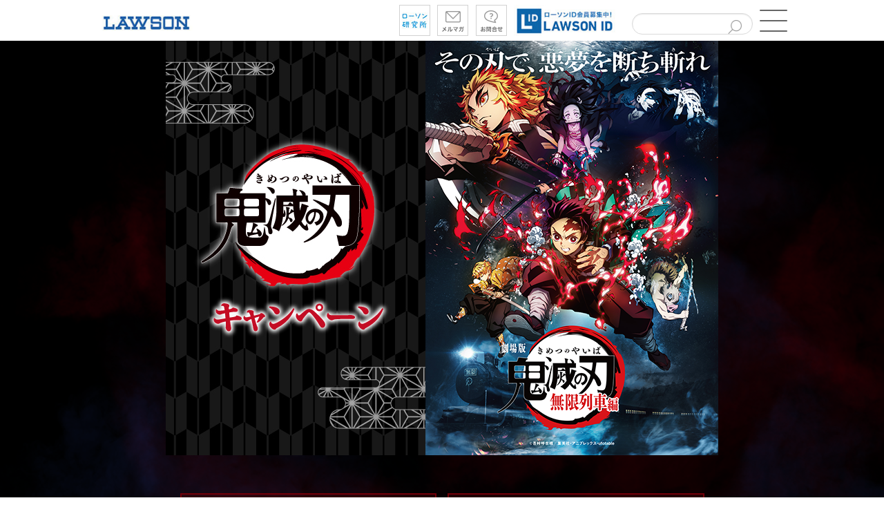

--- FILE ---
content_type: text/html
request_url: https://www.lawson.co.jp/lab/campaign/kimetsu2005/mileage3.html
body_size: 62013
content:
<!doctype html>
<html lang="ja" class="rn201008 no-js">
<head>
  <script type="text/javascript">
    if ("F" == "T") {
      location.href = "/lab/";
    }
  </script>
<title>即席めんコース｜鬼滅の刃 キャンペーン｜ローソン研究所</title>
<meta charset="utf-8">
<meta http-equiv="X-UA-Compatible" content="IE=edge">
<meta name="mixi-check-robots" content="noimage" />
<meta property="og:locale" content="ja_JP">
<meta name="format-detection" content="telephone=no">
<meta name="p:domain_verify" content="5533c11430effb247c048d4834d9d393"/>
<meta name="viewport" content="width=device-width,initial-scale=1.0,minimum-scale=1.0,maximum-scale=1.0,user-scalable=0">
<meta name="keywords" content="吾峠呼世晴,鬼滅の刃,TVアニメ,集英社,少年ジャンプ,きめつのやいば,きめつ,ローソン,ろーそん,LAWSON" />
<meta name="description" content="鬼滅の刃のオリジナルグッズを手に入れよう！" />
<meta property="og:title" content="即席めんコース｜鬼滅の刃 キャンペーン｜ローソン研究所">
<meta property="og:type" content="article">
<meta property="og:description" content="鬼滅の刃のオリジナルグッズを手に入れよう！">
<meta property="og:url" content="https://www.lawson.co.jp/lab/campaign/kimetsu/">
<meta property="og:image" content="https://www.lawson.co.jp/lab/campaign/kimetsu/img/fb3.jpg">
<link rel="stylesheet" type="text/css" href="https://cdnjs.cloudflare.com/ajax/libs/normalize/5.0.0/normalize.min.css">
<link rel="stylesheet" type="text/css" href="https://fonts.googleapis.com/earlyaccess/notosansjapanese.css">
<link rel="stylesheet" type="text/css" href="https://cdnjs.cloudflare.com/ajax/libs/bulma/0.3.2/css/bulma.min.css">
<link rel="stylesheet" type="text/css" href="https://cdnjs.cloudflare.com/ajax/libs/bulma/0.3.2/css/bulma.min.css.map">
<link rel="stylesheet" type="text/css" href="/lab/common/css/common_lab.css">
<link rel="stylesheet" type="text/css" href="/lab/common/css/header_lab.css">
<link rel="stylesheet" type="text/css" href="/lab/common/css/footer_corporate.css">
<link rel="stylesheet" type="text/css" href="/lab/common/css/category_features.css">
<link rel="stylesheet" type="text/css" href="/lab/common/css/sns_list.css">

<!--[if lt IE 9]>
<script src="/lab/common/js/html5shiv.min.js"></script>
<script src="//css3-mediaqueries-js.googlecode.com/svn/trunk/css3-mediaqueries.js"></script>
<![endif]-->

<script src="https://ajax.googleapis.com/ajax/libs/jquery/1.8.3/jquery.min.js"></script>
<script type="text/javascript" src="/lab/common/js/spfooter.js"></script>
<script type="text/javascript" src="/common2015/js/common.js"></script><!--common.js-->
<script type="text/javascript" src="/lab/campaign/js/common2.js"></script>

<!--  フリーheadエリア開始  -->
<link rel="stylesheet" type="text/css" href="css/style20s.css">
<!--  フリーheadエリア終了  -->
</head>

<body id="pagetop" class="">

<!-- Google Tag Manager -->
<noscript><iframe src="//www.googletagmanager.com/ns.html?id=GTM-NQ35WT" height="0" width="0" style="display:none;visibility:hidden"></iframe></noscript>
<script>
(function(w,d,s,l,i){w[l]=w[l]||[];w[l].push({'gtm.start':new Date().getTime(),event:'gtm.js'});var f=d.getElementsByTagName(s)[0],j=d.createElement(s),dl=l!='dataLayer'?'&l='+l:'';j.async=true;j.src='//www.googletagmanager.com/gtm.js?id='+i+dl;f.parentNode.insertBefore(j,f);})(window,document,'script','dataLayer','GTM-NQ35WT');
</script>
<!-- End Google Tag Manager -->
<script>
  var camp_id = "LW20060001-5"
</script>
<div id="wrapper">


<header id="maga_head_wrap" class="container">
	<div id="maga_header">
		<div class="level is-mobile">
			<div class="level level-left is-mobile has-text-centerd">
				<div class="level-item has-text-centerd">
					<a href="/"><img src="/lab/common/img/law_logo.jpg" alt="ローソン　トップページ" /></a>
				</div>
			</div><!-- level-left -->
			<div class="level level-right is-mobile">
				<ul class="level-right is-mobile level-item">
					<li class="level-item has-text-centerd">
						<a href="/lab/"><img src="/lab/common/img/btn_lab.png" alt="ローソン研究所" /></a>
					</li>
					<li class="level-item has-text-centerd">
						<a href="/lab/tsuushin/art/1360089_4659.html">
							<img src="/lab/common/img/btn_mail.png" alt="メルマガ" />
						</a>
					</li>
					<li class="level-item has-text-centerd">
						<a href="/faq/">
							<img src="/lab/common/img/btn_faq.png" alt="お問い合わせ" />
						</a>
					</li>
				</ul>
				<div class="level-item has-text-centerd" id="lawson_id_link">
					<a href="/id/"><img src="/lab/common/img/lawsonid.jpg" alt="ローソンID　会員募集中！" /></a>
				</div>

				<div class="level-item has-text-centerd input search-form-container" id="lawson_lab_search_form">
					<form name="SS_searchForm" id="SS_searchForm" action="https://search.lawson.co.jp/search" method="get"
						enctype="application/x-www-form-urlencoded">
						<input name="site" value="TAR2ZF68" type="hidden" />
						<input name="charset" value="UTF-8" type="hidden" />
						<input name="group" value="0" type="hidden" />
						<input name="design" value="1" type="hidden" />
						<input name="query" value="" id="SS_searchQuery" maxlength="100" type="text" title="サイト内検索" />
						<button name="submit" id="SS_searchSubmit" type="submit" value="検索">
							<img src="/common2015/sp/img/input_btn.png" alt="検索ボタン" />
						</button>
					</form>
				</div>
				<div class="level-item has-text-centerd">
					<a class="menu-trigger icon" href="#" aria-controls="submenu">
						<span id="textChange">メニューを開く</span>
						<span></span>
						<span></span>
					</a>
				</div>
			</div>
			<!-- level-right -->
		</div><!-- level -->
	</div><!-- maga_header -->
</header>


  <div id="bg_wrapper">
    <div id="wrapper2" class="container">

<nav id="submenu" class="submenu" aria-label="サブメニュー">
  <section class="hero">
    <div class="hero-body">
      <div class="container">
        <h2 class="title">MENU</h2>
      </div>
    </div>
  </section>
  <div class="columns is-multiline">
    <div class="column is-one-third input search-form-container" id="lawson_lab_search_form_in_menu">
    <form name="SS_searchForm_submenu" id="SS_searchForm_submenu" action="https://search.lawson.co.jp/search" method="get" enctype="application/x-www-form-urlencoded">
        <input name="site" value="TAR2ZF68" type="hidden" />
        <input name="charset" value="UTF-8" type="hidden" />
        <input name="group" value="4" type="hidden" />
        <input name="design" value="2" type="hidden" />
        <input name="query" value="" id="SS_searchQuery_submenu" maxlength="100" type="text" title="サイト内検索" />
        <button name="submit" id="SS_searchSubmit_submenu" type="submit" value="検索">
          <img src="/common2015/sp/img/input_btn.png" alt="検索ボタン" />
        </button>
      </form>
    </div> 
    <div class="column is-one-third"><a href="/lab/tsuushin/" id="current_tsuushin">研究所通信</a></div> 
    <div class="column is-one-third"><a href="/lab/app/" id="current_app">ローソンアプリ</a></div>
    <div class="column is-one-third"><a href="/lab/uchicafe/" id="current_uchicafe">ウチカフェスイーツ</a></div> 
    <div class="column is-one-third"><a href="/lab/machicafe/" id="current_machicafe">MACHI caf&eacute;</a></div> 
    <div class="column is-one-third"><a href="/lab/karaagekun/" id="current_karaagekun">からあげクンファンクラブ</a></div> 
    <div class="column is-one-third"><a href="/lab/kenko/" id="current_kenko">健康ブログ</a></div> 
    <div class="column is-one-third"><a href="/lab/camp/" id="current_camp">ローソンキャンプ</a></div>
    <div class="column is-one-third"><a href="/lab/machikado/" id="current_machikado">まちかど厨房</a></div> 
    <div class="column is-one-third"><a href="/lab/entertainment/" id="current_entertainment">エンタメ</a></div> 
    <div class="column is-one-third"><a href="/lab/ghibli/" id="current_ghibli">ジブリ美術館</a></div>
    <div class="column is-one-third"><a href="/lab/cshotstation/" id="current_cshotstation">店内放送</a></div>      
    <div class="column is-one-third"><a href="/lab/natural/" id="current_natural">ナチュラルローソン</a></div> 
    <div class="column is-one-third"><a href="/lab/store100/" id="current_store100">ローソンストア100</a></div>
    <div class="column is-one-third"><a href="/lab/okinawa/" id="current_okinawa">ローソン沖縄</a></div> 
    <div class="column is-one-third"><a href="/lab/space/" id="current_space">宇宙プロジェクト</a></div>
    <div class="column is-one-third"><a href="/lab/akiko/" id="current_akiko">あきこちゃん</a></div>
  </div>
</nav><!-- submenu -->

<!--  フリーbodyエリア開始  -->

      <div class="kimetsu" id="kimetsu">
        <!--p class="kimetsu_yokoku">予告</p-->
        <h2 class="kimetsu_kv"><a href="./"><img src="img/kimetsu20s_main_pc.png" alt="鬼滅の刃 キャンペーン" class="resimg2"></a></h2>
        <div class="kimetsu_contents">
          <nav class="kimetsu_nav">
            <ul>
              <li class="nav_falf"><a href="stamp.html" target="_blank"><img src="img/kimetsu20s_nav_stamp_pc.png" alt="鬼滅の刃 たまるよスタンプ" class="resimg2"></a></li>
              <li class="nav_falf"><a href="sumahokuji.html#sumahokuji"><img src="img/kimetsu20s_nav_kuji_pc.png" alt="鬼滅の刃 スマホくじ" class="resimg2"></a></li>
              <li class="nav_full"><a href="goods.html#foods"><img src="img/kimetsu20s_nav_foods_pc.png" alt="タイアップ食品" class="resimg2"></a></li>
            </ul>
            <div class="nav_lottery">
              <img src="img/kimetsu20s_nv_ttl_pc.png" alt="Ponta会員・dポイントカード会員限定 対象商品を購入してスタンプをためて応募しよう！オリジナルグッズがもれなくもらえる！抽選で当たる！" class="nav_ttl resimg2">
              <ul>
                <li class="lottery_mileage"><a href="mileage.html#mileage"><img src="img/kimetsu20s_nv_lottery_mileage_pc.png" alt="お菓子コース" class="resimg2"></a></li>
                <li class="mileage3"><a href="mileage3.html#mileage3"><img src="img/kimetsu20s_nv_lottery_mileage3_pc.png" alt="即席めんコース" class="resimg2"></a></li>
                <li class="mileage2"><a href="mileage2.html#mileage2"><img src="img/kimetsu20s_nv_lottery_mileage2_pc.png" alt="ドリンク剤コース" class="resimg2"></a></li>
                <li class="app"><a href="app.html#app"><img src="img/kimetsu20s_nv_lottery_app_pc.png" alt="ローソンアプリ限定コース" class="resimg2"></a></li>
              </ul>
              <img src="img/kimetsu20s_nv_date_pc.png" alt="第一弾 6月2日(火)スタート！　第二弾 7月7日(火)スタート！" class="nav_date resimg2">
            </div>
            <ul>
              <li><a href="https://www.lawson.co.jp/lab/entertainment/art/1397058_5839.html" target="_blank"><img src="img/kimetsu20s_nav_stamprally2_pc.png" alt="鬼滅の刃スマホスタンプラリー" class="resimg2"></a></li>
              <li><a href="rt.html#rt"><img src="img/kimetsu20s_nav_rt_pc.png" alt="リツイートして当てよう！" class="resimg2"></a></li>
              <li><a href="goods.html#goods2"><img src="img/kimetsu20s_nav_goods2_pc.png" alt="オリジナル商品 第二弾" class="resimg2"></a></li>
              <li><a href="goods.html#cup_jelly"><img src="img/kimetsu20s_nav_cup_jelly_pc.png" alt="マグカップ＆白桃ゼリー" class="resimg2"></a></li>
              <li><a href="https://www.lawson.co.jp/lab/entertainment/art/20200623_toykimetsu.html" target="_blank"><img src="img/kimetsu20s_nav_toykimetsu_pc.png" alt="店頭玩具商品" class="resimg2"></a></li>
              <li><a href="goods.html#machicafe"><img src="img/kimetsu20s_nav_machicafe_pc.png" alt="鬼滅の刃 MACHIcaféコラボカップ" class="resimg2"></a></li>
              <li><a href="mileage4.html#mileage4"><img src="img/kimetsu20s_nav_mileage4_pc.png" alt="土曜の丑の日企画" class="resimg2"></a></li>
              <li><a href="goods.html#goods"><img src="img/kimetsu20s_nav_goods_pc.png" alt="オリジナル商品" class="resimg2"></a></li>
              <li><a href="goods.html#loppi"><img src="img/kimetsu20s_nav_loppi_pc.png" alt="予約商品" class="resimg2"></a></li>
              <li><a href="https://www.lawson.co.jp/lab/cshotstation/art/1398002_7551.html" target="_blank"><img src="img/kimetsu20s_nav_cshotstation_end_pc.png" alt="竈門炭治郎のオリジナル店内放送が聞ける！" class="resimg2"></a></li>
              <li><a href="https://lawson-print.com/products/categories/kimetsu" target="_blank"><img src="img/kimetsu20s_nav_bromide_pc.png" alt="オリジナルブロマイド" class="resimg2"></a></li>
              <li><a href="https://bpnavi.jp/t/kimetsu3-03" target="_blank"><img src="img/kimetsu20s_nav_ichibankuji_pc.png" alt="一番くじ鬼滅の刃 ～弐～" class="resimg2"></a></li>
            </ul>
          </nav>
          <p><a href="https://www.lawson.co.jp/lab/store100/art/1397012_7419.html" target="_blank"><img src="img/ls100_banner.jpg" alt=""></a></p>
          
          <div id="mileage3" class="mileage3">
            <h3><img src="img/kimetsu20s_mileage3_title_pc.png" alt="Ponta会員・dポイントカード会員限定 即席めんコース" class="resimg2"></h3>
            <div class="sec">
              <div class="ex">
                <p class="serif bold"><span>エントリー期間中に</span><strong>対象商品<span>を</span>1点購入ごと<span>に、</span><br>
                  1スタンプ<span>が</span>たまります。</strong></p>
                <p class="serif bold second"><strong>たまったスタンプの数に応じて<br>オリジナルアイテムが<br>
                  もれなくもらえる！抽選で当たる！</strong></p>
              </div>
              <div class="accbox">
                <input type="checkbox" id="label" class="cssacc" />
                <label for="label"></label>
                <div class="accshow">
                  <div class="date entrydate">
                <h4 class="serif"><strong>エントリー期間 第一弾</strong></h4>
                <p class="serif">2020年<strong>6</strong>月<strong>2</strong>日<span>(火)</span>0時 ～ <strong>6</strong>月<strong>22</strong>日<span>(月)</span>23時59分</p>
                <ul class="caut sans">
                  <li>※6月22日(月)23:59までにローソンID登録とエントリーをする必要があります。</li>
                  <li>※エントリーはコースごとにそれぞれ必要となります。</li>
                  <li>※対象商品購入期限は6月22日(月)23:59までです。</li>
                  <li>※全国のローソンが対象（ローソンストア100・一部店舗は除く）です。</li>
                  <li>※『ローソンスマホレジ』決済は対象外です。</li>
                  <li><strong>※第一弾でためたスタンプ数は第二弾に引き継げません。</strong></li>
                </ul>
              </div>
                  <div class="date">
                    <h4 class="serif"><strong>応募期間 第一弾</strong></h4>
                    <p class="serif">2020年<strong>6</strong>月<strong>3</strong>日<span>(水)</span>16時 ～ <strong>6</strong>月<strong>29</strong>日<span>(月)</span>23時59分</p>
                  </div>
                  <div class="target_lnk">
                    <p class="target_lnk_itemlist"><a href="#itemlist"><img src="img/kimetsu20s_lnk_mileage3_itemlist_btn_pc.png" alt="即席めんコースの対象商品はこちら" class="resimg2"></a></p>
                    <p class="target_lnk_flow"><a href="#flow"><img src="img/kimetsu20s_lnk_flow_btn_pc.png" alt="応募方法はこちら" class="resimg2"></a></p>
                  </div>
                  <div class="img bx">
                    <h4 class="serif"><strong>　オリジナルSNS用アイコンセット</strong></h4>
                    <p class="stamp_entry"><img src="img/kimetsu20s_mileage3_stamp1entry_pc.png" alt="即席めんコース スタンプ1個で応募" class="resimg2"></p>
                    <p class="limit originalicon"><img src="img/kimetsu20s_originalicon_limit.png" alt="もれなくもらえる！"></p>
                    <p class="image originalicon"><img src="img/kimetsu20s_mileage3_originalicon_image.png" alt=""></p>
                    <ul class="caut sans">
                      <li>※サイズ：450pix × 450pix</li>
                      <li>※画像はイメージです。</li>
                      <li>※景品のデザイン・仕様は変更になる場合があります。</li>
                    </ul>
                    <div class="web_entry">
                      <a href="https://apli.lawson.jp/ldcp/login/?campaignId=2006makin2" target="_blank"><img class="web_entry_btn resimg2" src="img/kimetsu20s_mileage3_icon_entry_btn_pc.png" alt="即席めんコース オリジナルSNS用アイコンセットのエントリー＆応募ページはこちら" ></a>
                      <div class="target_lnk">
                        <p class="target_lnk_caution"><a href="#caution"><img src="img/kimetsu20s_lnk_caution_btn_pc.png" alt="注意事項はこちら" class="resimg2"></a></p>
                      </div>
                    </div>
                  </div>
                  <div class="img bx">
                    <h4 class="serif"><strong>　オリジナルスマホケース(全2種)</strong></h4>
                    <p class="stamp_entry"><img src="img/kimetsu20s_mileage3_stamp2entry_pc.png" alt="即席めんコース スタンプ2個で応募" class="resimg2"></p>
                    <p class="limit originalcase"><img src="img/kimetsu20s_originalcase_limit.png" alt="抽選で各1,000名様"></p>
                    <p class="image originalcase"><img src="img/kimetsu20s_mileage3_originalcase_image3_pc.png" alt="" class="resimg2"></p>
                    <ul class="caut sans">
                      <li>※対応機種：iPhone11サイズ</li>
                      <li>※画像はイメージです。</li>
                      <li>※景品のデザイン・仕様は変更になる場合があります。</li>
                    </ul>
                    <div class="web_entry">
                      <a href="https://apli.lawson.jp/ldcp/login/?campaignId=2006makini" target="_blank"><img class="web_entry_btn resimg2" src="img/kimetsu20s_mileage3_case_entry_btn_pc.png" alt="即席めんコース オリジナルスマホケースのエントリー＆応募ページはこちら" ></a>
                      <ul class="caut sans">
                        <li>※エントリーの際にローソンID及び住所登録が必要になります。</li>
                      </ul>
                      <div class="target_lnk">
                        <p class="target_lnk_caution"><a href="#caution"><img src="img/kimetsu20s_lnk_caution_btn_pc.png" alt="注意事項はこちら" class="resimg2"></a></p>
                      </div>
                    </div>
                  </div>
                </div>
              </div>
              <div class="date entrydate second">
                <h4 class="serif"><strong>エントリー期間 第二弾</strong></h4>
                <p class="serif">2020年<strong>7</strong>月<strong>7</strong>日<span>(火)</span>0時 ～ <strong>7</strong>月<strong>20</strong>日<span>(月)</span>23時59分</p>
                <ul class="caut sans">
                  <li>※7月20日(月)23:59までにローソンID登録とエントリーをする必要があります。</li>
                  <li>※エントリーはコースごとにそれぞれ必要となります。</li>
                  <li>※対象商品購入期限は7月20日(月)23:59までです。</li>
                  <li>※全国のローソンが対象（ローソンストア100・一部店舗は除く）です。</li>
                  <li>※『ローソンスマホレジ』決済は対象外です。</li>
                  <li><strong>※第一弾でためたスタンプ数は第二弾に引き継げません。</strong></li>
                </ul>
              </div>
              <div class="date">
                <h4 class="serif"><strong>応募期間 第二弾</strong></h4>
                <p class="serif">2020年<strong>7</strong>月<strong>8</strong>日<span>(水)</span>16時 ～ <strong>7</strong>月<strong>27</strong>日<span>(月)</span>23時59分</p>
              </div>
              <div class="img bx">
                <h4 class="serif"><strong>　オリジナルSNS用アイコンセット</strong></h4>
                <p class="stamp_entry"><img src="img/kimetsu20s_mileage3_stamp1entry_pc.png" alt="即席めんコース スタンプ1個で応募" class="resimg2"></p>
                <p class="limit originalicon"><img src="img/kimetsu20s_originalicon_limit.png" alt="もれなくもらえる！"></p>
                <p class="image originalicon"><img src="img/kimetsu20s_mileage3_originalicon2_image.png" alt=""></p>
                <ul class="caut sans">
                  <li>※サイズ：450×450pix</li>
                  <li>※画像はイメージです。</li>
                  <li>※景品のデザイン・仕様は変更になる場合があります。</li>
                </ul>
                <div class="web_entry">
                  <a href="https://apli.lawson.jp/ldcp/login/?campaignId=2007makin2" target="_blank"><img class="web_entry_btn resimg2" src="img/kimetsu20s_mileage3_icon_entry_btn_pc.png" alt="即席めんコース オリジナルSNS用アイコンセットのエントリー＆応募ページはこちら" ></a>
                  <div class="target_lnk">
                    <p class="target_lnk_caution"><a href="#caution"><img src="img/kimetsu20s_lnk_caution_btn_pc.png" alt="注意事項はこちら" class="resimg2"></a></p>
                  </div>
                </div>
              </div>
              <div class="img bx">
                <h4 class="serif"><strong>　オリジナルスマホケース(全3種)</strong></h4>
                <p class="stamp_entry"><img src="img/kimetsu20s_mileage3_stamp2entry_pc.png" alt="即席めんコース スタンプ2個で応募" class="resimg2"></p>
                <p class="limit originalcase2"><img src="img/kimetsu20s_originalcase_limit.png" alt="抽選で各1,000名様"></p>
                <p class="image originalcase2"><img src="img/kimetsu20s_mileage3_originalcase2_image3_pc.png" alt="" class="resimg2"></p>
                <ul class="caut sans">
                  <li>※対応機種：iPhone11サイズ</li>
                  <li>※画像はイメージです。</li>
                  <li>※景品のデザイン・仕様は変更になる場合があります。</li>
                </ul>
                <div class="web_entry">
                  <a href="https://apli.lawson.jp/ldcp/login/?campaignId=2007makini" target="_blank"><img class="web_entry_btn resimg2" src="img/kimetsu20s_mileage3_case_entry_btn_pc.png" alt="即席めんコース オリジナルスマホケースのエントリー＆応募ページはこちら"></a>
                  <ul class="caut sans">
                    <li>※エントリーの際にローソンID及び住所登録が必要になります。</li>
                  </ul>
                  <div class="target_lnk">
                    <p class="target_lnk_caution"><a href="#caution"><img src="img/kimetsu20s_lnk_caution_btn_pc.png" alt="注意事項はこちら" class="resimg2"></a></p>
                  </div>
                </div>
              </div>
              <div class="img bx">
                <h4 class="serif"><strong>　オリジナルQUOカード1,000円分</strong></h4>
                <p class="stamp_entry"><img src="img/kimetsu20s_app_stamp3entry_pc.png" alt="即席めんコース スタンプ3個で応募" class="resimg2"></p>
                <p class="app_limit"><img src="img/kimetsu20s_app_limit_pc.png" alt="ローソンアプリ 限定応募" class="resimg2"></p>
                <p class="limit quo"><img src="img/kimetsu20s_quo_limit.png" alt="抽選で300名様"></p>
                <p class="image quo"><img src="img/kimetsu20s_quo_image.png" alt=""></p>
                <ul class="caut sans">
                  <li>※画像はイメージです。</li>
                  <li>※景品のデザイン・仕様は変更になる場合があります。</li>
                </ul>
                <div class="web_entry">
                  <a href="app.html#app"><img class="web_entry_btn resimg2" src="img/kimetsu20s_quo_btn_pc.png" alt="ローソンアプリ限定景品が登場！詳しくはこちら"></a>
                </div>
                <div class="app">
                  <h5><img src="img/kimetsu20stamp_drink_coupon_app_ttl.jpg" alt="ローソンアプリのダウンロードはこちら"></h5>
                  <ul>
                    <li>
                      <p><a href="https://play.google.com/store/apps/details?id=jp.co.lawson.android" target="_blank" rel="noopener"><img src="img/kimetsu20stamp_drink_coupon_googleplay.jpg" alt="GooglePlay"></a></p>
                      <p class="pc"><img src="img/kimetsu20stamp_drink_coupon_googleplay_qr.jpg" alt=""></p>
                    </li>
                    <li>
                      <p><a href="https://itunes.apple.com/jp/app/lawson/id515191813?mt=8" target="_blank" rel="noopener"><img src="img/kimetsu20stamp_drink_coupon_appstore.jpg" alt="App Store"></a></p>
                      <p class="pc"><img src="img/kimetsu20stamp_drink_coupon_appstore_qr.jpg" alt=""></p>
                    </li>
                  </ul>
                </div>
              </div>
              <div class="bx flow" id="flow">
                <h4 class="serif"><strong>応募方法</strong></h4>
                <p class="flow"><img src="img/kimetsu20s_mileage3_flow_image2_pc.png" alt="" class="resimg2"></p>
              </div>
              <div class="bx flow2" id="flow2">
                <p class="flow2_ttl"><img src="img/kimetsu20s_mileage3_flow2_ttl_pc.png" alt="たとえば即席めんコースのオリジナルSNS用アイコンセットとオリジナルスマホケースに応募する場合" class="resimg2"></p>
                <p class="flow2"><img src="img/kimetsu20s_mileage3_flow2_image_pc.png" alt="" class="resimg2"></p>
                <ul class="caut sans">
                  <li><strong>※エントリーしていないコースにはスタンプはたまりません。</strong></li>
                  <li><strong>※お菓子コース・ドリンク剤コースは対象商品が違うため別途エントリー、及び対象商品の購入が必要になります。</strong></li>
                </ul>
              </div>
              <div class="caut_box">
                <ul class="caut sans">
                  <li><span>※エントリーの際に、ローソンID及び住所登録が必要になります。</span></li>
                  <li>※対象商品ご購入時に、レジにて必ずPontaカード又はdポイントカードをご提示ください。</li>
                  <li>※ご応募いただくには、ご購入時にご提示いただいたPontaカード又はdポイントカード情報を、ローソンIDへ登録していただく必要がございます。</li>
                  <li>※Pontaカード・dポイントカードはローソン店頭にて無料で作成できます。</li>
                  <li>※各種ポイントカードの会員情報登録はWEBからも可能です。</li>
                </ul>
                <p><a href="https://www.ponta.jp/c/entry/" target="_blank">PontaWeb会員登録はこちらから <img src="img/kimetsu20s_caut_box_link_btn_pc.png" alt="" class="resimg2"></a></p>
                <p><a href="https://dpoint.jp/ctrw/register/s-001.html?utm_source=dpointclubpartne_c0004lawson&utm_medium=other&utm_campaign=dpc_201901_lawson&partnerid=c0004lawson" target="_blank">ｄポイントクラブ利用者情報登録はこちらから <img src="img/kimetsu20s_caut_box_link_btn_pc.png" alt="" class="resimg2"></a></p>
                <ul class="caut strong sans">
                  <li>※購入時にたまるスタンプはPontaポイント、dポイントとは異なります。</li>
                  <li>※スタンプは初回エントリーの翌日以降にたまります。</li>
                  <li>※スタンプは購入日翌日午後にご提示されたポイントカードにたまります。付与が遅れることもございます。ご了承ください。</li>
                  <li>※「ローソンID登録／エントリー」より前に購入した対象商品に対しても、さかのぼってスタンプが付与されます。</li>
                </ul>
              </div>
              <div class="bx itemlist" id="itemlist">
                <h4><p class="serif"><strong>第二弾 対象商品</strong></p></h4>
                <table>
                  <thead>
                    <tr>
                      <th>メーカー</th>
                      <th>商品名</th>
                      <th>ローソン<br class="sp">標準価格</th>
                    </tr>
                  </thead>
                  <tbody>
                    <tr>
                      <td class="t_mk">日清食品</td>
                      <td>どん兵衛 きつねうどん<br class="sp"></td>
                      <td class="t_pr">税抜183円(税込198円)</td>
                    </tr>
                    <tr>
                      <td class="t_mk">日清食品</td>
                      <td>どん兵衛 天ぷらそば<br class="sp"></td>
                      <td class="t_pr">税抜183円(税込198円)</td>
                    </tr>
                    <tr>
                      <td class="t_mk">日清食品</td>
                      <td>どん兵衛 かき揚げ天ぷらうどん<br class="sp"></td>
                      <td class="t_pr">税抜183円(税込198円)</td>
                    </tr>
                    <tr>
                      <td class="t_mk">日清食品</td>
                      <td>どん兵衛 特盛きつねうどん<br class="sp"></td>
                      <td class="t_pr">税抜215円(税込232円)</td>
                    </tr>
                    <tr>
                      <td class="t_mk">日清食品</td>
                      <td>どん兵衛 特盛天ぷらそば<br class="sp"></td>
                      <td class="t_pr">税抜215円(税込232円)</td>
                    </tr>
                    <tr>
                      <td class="t_mk">日清食品</td>
                      <td>どん兵衛 特盛かき揚げ天ぷらうどん<br class="sp"></td>
                      <td class="t_pr">税抜215円(税込232円)</td>
                    </tr>
                    <tr>
                      <td class="t_mk">日清食品</td>
                      <td>日清焼そばU.F.O.大盛<br class="sp"></td>
                      <td class="t_pr">税抜215円(税込232円)</td>
                    </tr>
                    <tr>
                      <td class="t_mk">日清食品</td>
                      <td>カップヌードル<br class="sp"></td>
                      <td class="t_pr">税抜183円(税込198円)</td>
                    </tr>
                    <tr>
                      <td class="t_mk">日清食品</td>
                      <td>カップヌードル シーフードヌードル<br class="sp"></td>
                      <td class="t_pr">税抜183円(税込198円)</td>
                    </tr>
                    <tr>
                      <td class="t_mk">日清食品</td>
                      <td>カップヌードル カレー<br class="sp"></td>
                      <td class="t_pr">税抜183円(税込198円)</td>
                    </tr>
                    <tr>
                      <td class="t_mk">日清食品</td>
                      <td>カップヌードル チリトマトヌードル<br class="sp"></td>
                      <td class="t_pr">税抜183円(税込198円)</td>
                    </tr>
                    <tr>
                      <td class="t_mk">日清食品</td>
                      <td>カップヌードル 味噌<br class="sp"></td>
                      <td class="t_pr">税抜183円(税込198円)</td>
                    </tr>
                    <tr>
                      <td class="t_mk">日清食品</td>
                      <td>カップヌードル 欧風チーズカレー<br class="sp"></td>
                      <td class="t_pr">税抜183円(税込198円)</td>
                    </tr>
                    <tr>
                      <td class="t_mk">日清食品</td>
                      <td>カップヌードル ビッグ<br class="sp"></td>
                      <td class="t_pr">税抜215円(税込232円)</td>
                    </tr>
                    <tr>
                      <td class="t_mk">日清食品</td>
                      <td>カップヌードル シーフードヌードル ビッグ<br class="sp"></td>
                      <td class="t_pr">税抜215円(税込232円)</td>
                    </tr>
                    <tr>
                      <td class="t_mk">日清食品</td>
                      <td>カップヌードルカレー ビッグ <br class="sp"></td>
                      <td class="t_pr">税抜215円(税込232円)</td>
                    </tr>
                    <tr>
                      <td class="t_mk">日清食品</td>
                      <td>カップヌードル チリトマトヌードル ビッグ<br class="sp"></td>
                      <td class="t_pr">税抜215円(税込232円)</td>
                    </tr>
                    <tr>
                      <td class="t_mk">日清食品</td>
                      <td>カップヌードル ぶっこみ飯<br class="sp"></td>
                      <td class="t_pr">税抜230円(税込248円)</td>
                    </tr>
                    <tr>
                      <td class="t_mk">日清食品</td>
                      <td>カレーメシ ビーフ<br class="sp"></td>
                      <td class="t_pr">税抜230円(税込248円)</td>
                    </tr>
                  </tbody>
                </table>
                <ul class="caut sans">
                  <li>※店舗により一部お取り扱いのない場合がございます。また、売り切れの際はご了承ください。</li>
                </ul>
                <div class="pop">
                  <p><img src="img/kimetsu20s_pop_ttl.png" alt="対象商品はこちらのPOPが目印"></p>
                  <p class="pop_img"><img src="img/kimetsu20s_mileage3_2_pop.png" alt=""></p>
                  <ul class="caut sans">
                    <li>※画像はイメージです。</li>
                  </ul>
                </div>
              </div>
              <div class="bx caution" id="caution">
                <h4><p class="serif"><strong>注意事項</strong></p></h4>
                <h6>1. 本キャンペーン実施概要</h6>
                <ul class="caut">
                  <li>・本キャンペーンは、専用キャンペーンサイトにローソンID認証ログインを行いPonta会員IDもしくはdポイント会員IDを入力・エントリー後、対象商品を購入ごとにマイページ上にたまる「スタンプ」を蓄積し、応募者の方に景品をプレゼントするキャンペーンです。</li>
                  <li>・お会計時に必ずPontaカードもしくはdポイントカードをご提示ください。Ponta会員・dポイント会員登録は店頭で無料でおこなえます。</li>
                  <li>・対象商品の購入期限は第一弾は6月22日(月)23:59まで、第二弾は7月20日(月)23:59までです。</li>
                  <li>・第一弾は6月22日(月)23:59まで、第二弾は7月20日(月)23:59までに本キャンペーンにエントリー頂いたお客様が対象となります。</li>
                  <li>・ローソンIDをお持ちでない方は新規登録を行ってください。</li>
                  <li>・各コースごとにエントリーが必要となります。</li>
                  <li>・エントリーの際に、ローソンID及び住所登録が必要になります。</li>
                  <li>・商品購入後のローソンID登録／エントリーでも応募が可能です。ただし、キャンペーン期間中の「商品購入」および「ローソンID登録／エントリー」に限ります。 この場合は、ローソンID登録／エントリーの翌日午後に、期間中の商品を購入した分のスタンプが付与されます。</li>
                  <li>・ローソンIDに登録されているポイントカード番号ごとにスタンプがたまります。店頭でご提示いただいたポイントカードの番号をローソンIDに登録してください。</li>
                  <li>・対象商品購入数の確認は上記「エントリー&応募ページはこちら」からご確認ください。</li>
                  <li>・対象商品購入時に、必ずPontaカードまたはdポイントカードをご提示ください。Pontaカード、dポイントカードのご提示が無い場合、スタンプは付与されません。</li>
                  <li>・応募期間は第一弾6月29日(月)23:59まで、第二弾7月27日(月)23:59までとなります。</li>
                  <li>・お1人様、1回限りのエントリーです。</li>
                  <li>・応募スタンプに対する対象商品ご購入の組み合わせは問いません。</li>
                  <li>・スタンプは購入日の翌日午後にご提示されたポイントカードに付与されます。付与が遅れることもございます。ご了承ください。</li>
                  <li>・景品に応募してもスタンプの数は減りません。</li>
                  <li>・もれなくもらえるコース、抽選コースともに同一対象商品ご購入で同時にスタンプがたまります。</li>
                  <li>・商品ご購入後の返品等によりスタンプの数は変動する場合があります。ご了承ください。</li>
                  <li>・SNSアイコンがアプリからダウンロードできない場合は、ブラウザからログインしてダウンロードをしてください。</li>
                  <li>・本キャンペーン期間中にお客様のPonta会員ID・dポイント会員IDが変更になった場合、再度エントリーいただく必要があります。スタンプ数の引き継ぎはできませんのでご了承ください。</li>
                  <li>・本キャンペーンはローソンストア100・一部店舗では実施しておりません。</li>
                  <li>・『ローソンスマホレジ』決済は対象外です。</li>
                </ul>
                <h6>2. ご応募にあたっての制約</h6>
                <ul class="caut">
                  <li>・携帯電話（スマートフォンを除く）及びPHS他からの応募はできません。また一部機種では応募できない場合があります。</li>
                  <li>・ご応募及び景品の発送は日本国内に在住の方に限らせていただきます。</li>
                </ul>
                <p class="kiyaku"><a href="https://www.lawson.co.jp/kiyaku/terms_id.html" target="_blank">&gt;&nbsp;ローソンID規約</a>　　<br class="sp"><a href="https://www.lawson.co.jp/kiyaku/privacy_id.html" target="_blank">&gt;&nbsp;ローソンIDプライバシーポリシー</a></p>
                <h6>3. 抽選・当選について</h6>
                <ul class="caut">
                  <li>・抽選の結果はその場でわかります。</li>
                  <li>・景品の発送は第一弾2020年10月下旬、第二弾は2020年11月下旬予定です。</li>
                  <li>・景品の発送先は第一弾は2020年9月22日(火)時点、第二弾は10月20日(火)時点のローソンIDに登録されている住所へお届けします。</li>
                  <li>・第一弾は2020年9月22日(火)まで、第二弾は10月20日(火)までにローソンIDに住所・氏名・電話番号を登録していない場合、またはそのいずれかに登録不備がある場合、途中で登録解除された場合は当選取り消しとなります。ご了承ください。</li>
                  <li>・第一弾は2020年11月30日(月)まで、第二弾は2020年12月31日(木)までに景品をお受け取りいただけない場合は、権利は失効します。</li>
                  <li>・スタンプを不正に取得・偽造することで当選に至ったことが明らかになった場合、応募者に事前に通知することなく全ての当選権利を無効とさせていただく場合があります。</li>
                  <li>・ご当選者は、当選の権利を他人に譲渡ならびに換金することはできません。</li>
                  <li>・当選景品のオークション出品は固く禁じます。</li>
                  <li>・景品の送付先は日本国内のみ配送可能です。</li>
                  <li>・景品の交換、換金、返品などには応じかねます。</li>
                </ul>
              </div>
            </div>
          </div>

          <div class="kimetsu_contact top">
            <h4><img src="img/kimetsu20s_contact_title.png" alt="このキャンペーンに関するお問い合わせ"></h4>
            <dl>
              <dt class="contact_nm"><img src="img/kimetsu20s_contact_nm.png" alt="鬼滅の刃 キャンペーン事務局"></dt>
              <dd class="contact_tel"><img src="img/kimetsu20s_contact_tel.png" alt="0120-331-397"></dd>
              <dd class="contact_add"><img src="img/kimetsu20s_contact_add.png" alt="開設期間 2020年5月11日(月）～2020年8月31日(月） 受付時間 10：00～17：00　※土・日・祝日を除く"></dd>
            </dl>
          </div>
          <p class="kimetsu_copy">&copy; 吾峠呼世晴／集英社・アニプレックス・ufotable</p>
          <p class="kimetsu_bnr"><a href="https://www.lawson.co.jp/lab/entertainment/art/20200623_bookkimetsu.html" target="_blank"><img src="img/kimetsu20s_sensu_bnr.jpg" alt=""></a></p>
          <p class="kimetsu_bnr"><a href="goods.html#loppi"><img src="img/kimetsu20s_goods_bnr.jpg" alt=""></a></p>
          <p class="kimetsu_bnr"><a href="https://bpnavi.jp/t/kimetsu3-03" target="_blank"><img src="img/kimetsu20s_kuji_bnr.jpg" alt=""></a></p>
          <p class="kimetsu_bnr"><a href="https://kimetsu.com/anime/" target="_blank"><img src="img/kimetsu20s_bnr.png" alt=""></a></p>
          <p class="kimetsu_bnr"><a href="https://www.lawsonbank.jp/lp/lp_credit.html?utm_source=lw_hp_cp_b&utm_medium=referral&utm_campaign=credit1000_200605&utm_content=1&lbcpid=200601lw0001" target="_blank"><img src="img/kimetsu20s_bank_bnr.png" alt=""></a></p>
          <p class="pagetop"><a href="#kimetsu"><img src="img/kimetsu20s_pagetopbtn_pc.png" alt="ページのTOPへ" class="resimg2"></a></p>
        </div>
      </div>
    </div><!-- wrapper2 -->

    <div class="snsList">
      <ul>
        <li class="fb"><a href="//www.facebook.com/share.php?u=https://www.lawson.co.jp/lab/campaign/kimetsu/" target="_blank" onclick="window.open(this.href, 'FBwindow', 'width=650, height=450, menubar=no, toolbar=no, scrollbars=yes'); return false;"><img src="/lab/common/img/facebookicon.gif"></a></li>
        <li class="twt2"><a href="//twitter.com/share?text=&url=https://www.lawson.co.jp/lab/campaign/kimetsu/" target="_blank" class="icon"><img src="/lab/common/img/twittericon.gif"></a></li>
        <li class="line is-hidden-tablet"><a href="//line.me/R/msg/text/?鬼滅の刃 キャンペーン//www.lawson.co.jp/lab/campaign/kimetsu/"><img src="/lab/common/img/lineicon.gif"></a></li>
        <li class="line2 is-hidden-mobile"><a href="https://timeline.line.me/social-plugin/share??url=https://www.lawson.co.jp/lab/campaign/kimetsu/"><img src="/lab/common/img/lineicon.gif"></a></li>
      </ul>
    </div><!-- snsList -->
<!--  フリーbodyエリア終了  -->

  </div><!-- bg_wrapper -->

  <div class="pcfooter">
  <!-- フッター -->
<footer id="update2015_footer">
<section id="footer_sec-03">
	<div class="innerBlock">
		<ul class="list01">
			<li>
				<p class="ttl01">ローソンウェブサイト</p>
				<ul>
					<li><a href="//www.lawson.co.jp/recommend/">商品・おトク情報</a></li>
					<li><a href="//www.lawson.co.jp/campaign/">エンタメ・キャンペーン</a></li>
					<li><a href="//www.lawson.co.jp/ponta/">ポイントカード</a></li>
					<li><a href="//www.lawson.co.jp/service/">サービス</a></li>
					<li><a href="//www.lawson.co.jp/netshopping/">ご予約商品</a></li>
					<li><a href="//www.lawson.co.jp/company/">会社情報</a></li>
				</ul>
			</li>
			<li>
				<p class="ttl01">サービス一覧</p>
				<ul>
					<li><a href="//www.lawson.co.jp/service/finance/bank/">ローソン銀行ATM</a></li>
					<li><a href="//www.lawson.co.jp/service/payment/settlement/">利用できるお支払方法</a></li>
					<!--<li><a href="https://loppick.jp/" target="_blank">ローソンフレッシュピック <img class="blank_icon" src="/common2015/img/icon_blank.png" alt="新しいウィンドウで開く"></a></li>-->
					<li><a href="//www.lawson.co.jp/service/payment/charge/">レジチャージ</a></li>
					<li><a href="//www.lawson.co.jp/service/shipment/yupack/">ゆうパック受付</a></li>
					<li><a href="//www.lawson.co.jp/service/shipment/post/">郵便ポスト、切手・ハガキ・収入印紙、レターパック</a></li>
					<li><a href="/service/shipment/e-hasso/">e発送サービス</a></li>
					<li><a href="//www.lawson.co.jp/service/payment/settlement/">電子決済（電子マネー）</a></li>
				</ul>
			</li>
			<li>
				<p class="ttl01">Loppiサービス一覧</p>
				<ul>
					<li><a href="//www.lawson.co.jp/service/loppi/pickup/">コンビニ受取りサービス</a></li>
					<li><a href="//www.lawson.co.jp/service/loppi/loto_numbers/">ロト・ナンバーズ・ビンゴ5（数字選択式宝くじ）</a></li>
					<li><a href="//www.lawson.co.jp/service/loppi/toto/">スポーツくじ(toto・BIG)</a></li>
					<li><a href="//www.lawson.co.jp/service/loppi/">Loppiお取扱いサービス一覧</a></li>
					<li><a href="//www.lawson.co.jp/service/loppi/prepaid/">プリペイドシート・ネット用マネーの販売</a></li>
					<li><a href="//www.lawson.co.jp/service/loppi/jtb/">東京ディズニーリゾート&reg;・高速バス・レジャー</a></li>
					<li><a href="https://menkyo-torocca.jp/" target="_blank">ローソンの運転免許トロッカ！（外部サイト） <img class="blank_icon" src="/common2015/img/icon_blank.png" alt="新しいウィンドウで開く"></a></li>
					<li>
						<p class="ttl01 ttl01_in">ローソンの保険サービス</p>
						<ul>
							<li><a href="//www.lawson.co.jp/service/hoken_s/tyoinori/">- ちょいのり保険</a></li>
							<li><a href="//www.lawson.co.jp/service/hoken_s/hoken_motorcycle/">- バイク自賠責保険</a></li>
							<li><a href="//www.lawson.co.jp/service/hoken_s/hoken_bicycle/">- 自転車保険</a></li>
							<li><a href="//www.lawson.co.jp/service/hoken_s/hoken_golf/">- ゴルファー保険</a></li>
							<li><a href="//www.lawson.co.jp/service/application/hoken/">- インターネットで申し込める保険@ほけんセレクト</a></li>
						</ul>
					</li>
				</ul>
			</li>
			<li>
				<p class="ttl01">会社情報</p>
				<ul>
					<li><a href="//www.lawson.co.jp/company/ir/">IR / 株主･投資家情報</a></li>
					<li>
						<a class="list_head" href="//www.lawson.co.jp/company/activity/"><b>サステナビリティ</b></a>
						<ul>
							<li><a href="//www.lawson.co.jp/company/activity/environment/">- 環境への取り組み</a></li>
							<li><a href="//www.lawson.co.jp/company/activity/social/">- 社会への取り組み</a></li>
							<li><a href="//www.lawson.co.jp/company/activity/governance/">- ガバナンス</a></li>
							<li><a href="//www.lawson.co.jp/company/activity/topics/">- サステナビリティニュース</a></li>
						</ul>
					</li>
					<li><a href="https://crew.lawson.co.jp/jobfind-pc/" target="_blank">【公式】ローソン　アルバイト・パート求人情報 <img class="blank_icon" src="/common2015/img/icon_blank.png" alt="新しいウィンドウで開く"></a></li>
					<li><a href="//www.lawson.co.jp/company/recruit/">採用情報</a></li>
					<li><a href="/company/fc/" target="_blank">加盟店オーナー募集 <img class="blank_icon" src="/common2015/img/icon_blank.png" alt="新しいウィンドウで開く"></a></li>
					<li><a href="//www.lawson.co.jp/company/branch/">出店事例･物件募集</a></li>
				</ul>
			</li>
			<li>
				<p class="ttl01">方針･規約</p>
				<ul class="kiyaku">
					<li><a href="//www.lawson.co.jp/company/activity/governance/privacy/">ローソングループ個人情報保護方針</a></li>
					<li>
						<p class="ttl01 ttl01_in">共通規約</p>
						<ul class="kiyaku">
							<li><a href="//www.lawson.co.jp/kiyaku/rule.html">- ご利用規約</a></li>
							<li><a href="//www.lawson.co.jp/kiyaku/notice.html">- 免責事項</a></li>
							<li><a href="//www.lawson.co.jp/kiyaku/telecom.html">- 利用者情報の外部送信について</a></li>
						</ul>
					</li>
					<li>
						<p class="ttl01 ttl01_in">ローソンID規約</p>
						<ul class="kiyaku">
							<li><a href="//www.lawson.co.jp/kiyaku/terms_id.html">- ローソンID規約</a></li>
							<li><a href="//www.lawson.co.jp/kiyaku/privacy_id.html">- ローソンIDプライバシーポリシー</a></li>
						</ul>
					</li>
					<li>
						<p class="ttl01 ttl01_in">Ponta関連規約</p>
						<ul class="kiyaku">
							<li><a href="http://www.ponta.jp/c/rule/" target="_blank">- Ponta会員規約 <img class="blank_icon" src="/common2015/img/icon_blank.png" alt="新しいウィンドウで開く"></a></li>
							<li><a href="//www.lawson.co.jp/kiyaku/terms_ponta.html">- Ponta会員規約ローソン特約</a></li>
						</ul>
					</li>
					<li>
						<p class="ttl01 ttl01_in">dポイント関連規約</p>
						<ul class="kiyaku">
							<li><a href="https://dpoint.docomo.ne.jp/instruction/agreement/index.html" target="_blank">- dポイントクラブ会員規約 <img class="blank_icon" src="/common2015/img/icon_blank.png" alt="新しいウィンドウで開く"></a></li>
							<li><a href="//www.lawson.co.jp/kiyaku/terms_dpoint.html">- dポイントクラブ特約ローソン特約</a></li>
						</ul>
					</li>
					<li>
						<p class="ttl01 ttl01_in">おさいふPonta関連規約</p>
						<ul class="kiyaku">
							<li><a href="/kiyaku/terms_osaifuponta.html">- おさいふPonta規約</a></li>
							<li><a href="/kiyaku/web_terms_osaifuponta.html">- おさいふPontaサイト利用規約</a></li>
						</ul>
					</li>
				</ul>
			</li>
		</ul>
		<div class="list02">
			<ul>
				<li><a href="/lab/tsuushin/art/1360089_4659.html">メルマガ</a></li>
				<li><a href="//www.lawson.co.jp/about/system.html">推奨環境について</a></li>
				<li><a href="//www.lawson.co.jp/about/link.html">リンクについて</a></li>
				<li><a href="https://lawson-faq.lawson.co.jp">お問い合わせ</a></li>
				<li><a href="//www.lawson.co.jp/about/webaccessibility.html">ウェブアクセシビリティについて</a></li>
			</ul>
		</div>
		<p class="copy mb30">Copyright &copy; Lawson, Inc. All Rights Reserved.</p>
	</div>
</section>
	<p id="pageTop"><a href="#pagetop"><img src="/common2015/img/ico_pagetop.png" width="40" height="40" alt="ページトップへ"></a></p>
</footer>

  </div>
  <div class="spfooter">
  <!-- フッターSP -->
<footer id="update2015_footer_sp" class="cf">
  <section id="footer_sec-03_sp">
    <nav id="footerMenuNavi" aria-label="フッターナビ">
      <ul class="list01">
        <li>
          <a href="javascript:void(0)" class="open">ローソンウェブサイト</a>
          <ul class="list02" aria-expanded="false">
            <li><a href="//www.lawson.co.jp/sp/recommend/">商品・おトク情報</a></li>
            <li><a href="//www.lawson.co.jp/sp/campaign/">エンタメ・キャンペーン</a></li>
            <li><a href="//www.lawson.co.jp/sp/ponta/">ポイントカード</a></li>
            <li><a href="//www.lawson.co.jp/sp/service/">サービス</a></li>
            <li><a href="//www.lawson.co.jp/sp/netshopping/">ご予約商品</a></li>
            <li><a href="//www.lawson.co.jp/company/">会社情報</a></li>
          </ul>
        </li>
        <li>
         <a href="javascript:void(0)" class="open">サービス一覧</a>
          <ul class="list02" aria-expanded="false">
            <li><a href="//www.lawson.co.jp/sp/service/finance/bank/">ローソン銀行ATM</a></li>
            <li><a href="//www.lawson.co.jp/sp/service/payment/settlement/">利用できるお支払方法</a></li>
            <!--<li><a href="https://loppick.jp/" target="_blank">ローソンフレッシュピック <img class="blank_icon" src="/common2015/img/icon_blank.png" alt="新しいウィンドウで開く"></a></li>-->
            <li><a href="//www.lawson.co.jp/sp/service/payment/charge/">レジチャージ</a></li>
            <li><a href="//www.lawson.co.jp/sp/service/shipment/yupack/">ゆうパック受付</a></li>
            <li><a href="//www.lawson.co.jp/sp/service/shipment/detail/">郵便ポスト、切手・ハガキ・収入印紙、レターパック</a></li>
      <li><a href="/service/shipment/e-hasso/">e発送サービス</a></li>
            <li><a href="//www.lawson.co.jp/sp/service/payment/settlement/">電子決済（電子マネー）</a></li>
            <li><a href="http://lawson-gift.jp/CGI/index.cgi">ギフト･予約商品</a></li>
          </ul>
        </li>
        <li>
          <a href="javascript:void(0)" class="open">Loppiサービス一覧</a>
          <ul class="list02" aria-expanded="false">
            <li><a href="//www.lawson.co.jp/sp/service/loppi/pickup/">コンビニ受取りサービス</a></li>
            <li><a href="//www.lawson.co.jp/service/loppi/loto_numbers/">ロト・ナンバーズ・ビンゴ5（数字選択式宝くじ）</a></li>
            <li><a href="//www.lawson.co.jp/sp/service/loppi/toto/">スポーツくじ(toto・BIG)</a></li>
            <li><a href="//www.lawson.co.jp/sp/service/loppi/">Loppiお取扱いサービス一覧</a></li>
            <li><a href="//www.lawson.co.jp/sp/service/loppi/prepaid/">プリペイドシート・ネット用マネーの販売</a></li>
            <li><a href="//www.lawson.co.jp/sp/service/loppi/jtb/">東京ディズニーリゾート&reg;・高速バス・レジャー</a></li>
            <li><a href="https://menkyo-torocca.jp/" target="_blank">ローソンの運転免許トロッカ！（外部サイト） <img class="blank_icon" src="/common2015/img/icon_blank.png" alt="新しいウィンドウで開く"></a></li>
              <li><p>ローソンの保険サービス</p>
                <ul>
                  <li><a href="//www.lawson.co.jp/service/hoken_s/tyoinori/">　ちょいのり保険</a></li>
                  <li><a href="//www.lawson.co.jp/service/hoken_s/hoken_motorcycle/">　バイク自賠責保険</a></li>
                  <li><a href="//www.lawson.co.jp/service/hoken_s/hoken_bicycle/">　自転車保険</a></li>
                  <li><a href="//www.lawson.co.jp/service/hoken_s/hoken_golf/">　ゴルファー保険</a></li>
                  <li><a href="//www.lawson.co.jp/service/application/hoken/">　インターネットで申し込める保険@ほけんセレクト</a></li>
                </ul>
              </li>
          </ul>
        </li>
        <li>
          <a href="javascript:void(0)" class="open">会社情報</a>
          <ul class="list02" aria-expanded="false">
            <li><a href="//www.lawson.co.jp/company/ir/">IR / 株主･投資家情報</a></li>
            <li><a href="//www.lawson.co.jp/company/activity/">サステナビリティ</a>
              <ul>
                <li><a href="//www.lawson.co.jp/company/activity/environment/">　環境への取り組み</a></li>
                <li><a href="//www.lawson.co.jp/company/activity/social/">　社会への取り組み</a></li>
                <li><a href="//www.lawson.co.jp/company/activity/governance/">　ガバナンス</a></li>
                <li><a href="//www.lawson.co.jp/company/activity/topics/">　SDGsニュース</a></li>
              </ul>
            </li>
            <li><a href="https://crew.lawson.co.jp/jobfind-smartphone/" target="_blank">【公式】ローソン　アルバイト・パート求人情報 <img class="blank_icon" src="/common2015/img/icon_blank.png" alt="新しいウィンドウで開く"></a></li>
            <li><a href="//www.lawson.co.jp/company/recruit/">採用情報</a></li>
            <li><a href="/company/fc/" target="_blank">加盟店オーナー募集 <img class="blank_icon" src="/common2015/img/icon_blank.png" alt="新しいウィンドウで開く"></a></li>
            <li><a href="//www.lawson.co.jp/company/branch/">出店事例･物件募集</a></li>
          </ul>
        </li>
        <li>
          <a href="javascript:void(0)" class="open">方針･規約</a>
          <ul class="list02" aria-expanded="false">
            <li><a href="//www.lawson.co.jp/company/activity/governance/privacy/">ローソングループ個人情報保護方針</a></li>
            <li><a href="//www.lawson.co.jp/company/corporate/system/disclose/">情報開示の基本原則</a></li>
            <li><p>共通規約</p>
              <ul>
                <li><a href="//www.lawson.co.jp/kiyaku/rule.html">　ご利用規約</a></li>
                <li><a href="//www.lawson.co.jp/kiyaku/notice.html">　免責事項</a></li>
                <li><a href="//www.lawson.co.jp/kiyaku/telecom.html">- 利用者情報の外部送信について</a></li>
              </ul>
            </li>
            <li><p>ローソンID規約</p>
              <ul>
                <li><a href="//www.lawson.co.jp/kiyaku/terms_id.html">　ローソンID規約</a></li>
                <li><a href="//www.lawson.co.jp/kiyaku/privacy_id.html">　ローソンIDプライバシーポリシー</a></li>
              </ul>
            </li>
            <li><p>Ponta関連規約</p>
              <ul>
                <li><a href="http://www.ponta.jp/c/rule/" target="_blank">　Ponta会員規約 <img class="blank_icon" src="/common2015/img/icon_blank.png" alt="新しいウィンドウで開く"></a></li>
                <li><a href="http://www.lawson.co.jp/kiyaku/terms_ponta.html">　Ponta会員規約ローソン特約</a></li>
              </ul>
            </li>
            <li><p>dポイント関連規約</p>
              <ul>
                <li><a href="https://dpoint.docomo.ne.jp/instruction/agreement/index.html" target="_blank">　dポイントクラブ会員規約 <img class="blank_icon" src="/common2015/img/icon_blank.png" alt="新しいウィンドウで開く"></a></li>
                <li><a href="http://www.lawson.co.jp/kiyaku/terms_dpoint.html">　dポイントクラブ特約ローソン特約</a></li>
              </ul>
            </li>
            <li><p>おさいふPonta関連規約</p>
              <ul>
                <li><a href="/kiyaku/terms_osaifuponta.html">　おさいふPonta規約</a></li>
                <li><a href="/kiyaku/web_terms_osaifuponta.html">　おさいふPontaサイト利用規約</a></li>
                <li><a href="/kiyaku/personal_osaifuponta.html">　個人情報の取扱いに関する同意条項</a></li>
              </ul>
            </li>
          </ul>
        </li>
      </ul>
    </nav>
      <div class="list02">
        <ul class="list03">
          <li><a href="//www.lawson.co.jp/lab/tsuushin/art/1360089_4659.html">メルマガ</a></li>
          <li><a href="//www.lawson.co.jp/about/system.html">推奨環境について</a></li>
          <li><a href="//www.lawson.co.jp/about/link.html">リンクについて</a></li>
          <li><a href="https://lawson-faq.lawson.co.jp">お問い合わせ</a></li>
          <li lang="en"><a href="https://www.lawson.jp/en/">ENGLISH</a></li>
        </ul>
      </div>
      <p lang="en" class="copy">Copyright &copy; Lawson, Inc. All Rights Reserved.</p>
    </section>
</footer>
  </div>
</div>

<script src="js/base20s.js"></script>
<script type="text/javascript">
  $(function(){
    $('.kimetsu .sec .itemlist.bx table tr:even').addClass('even');
  });
</script>
</body>
</html>


--- FILE ---
content_type: text/css
request_url: https://www.lawson.co.jp/lab/common/css/common_lab.css
body_size: 7410
content:
@charset "utf-8";

/* ============================================================
	研究所共通
	============================================================ */

/**
 * ページ全体に関わる要素のみ記載
 */

html, body {
	/* height: 100%; */
	padding: 0;
	margin: 0;
	color: #000000;
    overflow-y: auto;
    -webkit-overflow-scrolling: touch;
}
body {
	height : inherit;
}

/* Font
	============================================================ */
@media screen and (min-width: 751px) {
	body {
		-webkit-text-size-adjust: 100%;
		font-family: "Noto Sans Japanese", "メイリオ", Meiryo, "ＭＳ Ｐゴシック", "ヒラギノ角ゴ Pro W3", "Hiragino Kaku Gothic Pro", "Verdana", sans-serif;
		font-size: 12.5px;
	}
}
@media screen and (max-width: 750px) {
	body {
		-webkit-text-size-adjust: none;
		font-family: "ヒラギノ角ゴ Pro W3", "Hiragino Kaku Gothic Pro", "メイリオ", Meiryo, "ＭＳ Ｐゴシック", "Verdana", sans-serif;
	}
}


/* bulma generic.sassの色指定を相殺 */
strong, em {
	color : inherit !important;
}

a {
	transition-duration: 0.3s;
	-o-transition-duration: 0.3s;
	-ms-transition-duration: 0.3s;
	-moz-transition-duration: 0.3s;
	-webkit-transition-duration: 0.3s;
	transition-property: opacity;
	-o-transition-property: opacity;
	-ms-transition-property: opacity;
	-moz-transition-property: opacity;
	-webkit-transition-property: opacity;
	text-decoration: none;
}
a:hover {
	opacity: 0.6;
}
img {
	border: none;
}
ul, ol {
	list-style-type: none;
}


/* 汎用属性
	============================================================ */
@media screen and (max-width: 750px) {
	.s90 img{max-width:90%;}
	.s80 img{max-width:80%;}
	.s70 img{max-width:70%;}
	.s60 img{max-width:60%;}
	.s50 img{max-width:50%;}
	.s40 img{max-width:40%;}
	.s30 img{max-width:30%;}
	.s20 img{max-width:20%;}
	.s10 img{max-width:10%;}
}
@media screen and (min-width: 751px) {
	.w1000 img{max-width:1000px;}
	.w800 img{max-width:800px;}
	.w790 img{max-width:790px;}
	.w780 img{max-width:780px;}
	.w770 img{max-width:770px;}
	.w760 img{max-width:760px;}
	.w750 img{max-width:750px;}
	.w740 img{max-width:740px;}
	.w730 img{max-width:730px;}
	.w720 img{max-width:720px;}
	.w710 img{max-width:710px;}
	.w700 img{max-width:700px;}
	.w690 img{max-width:690px;}
	.w680 img{max-width:680px;}
	.w670 img{max-width:670px;}
	.w660 img{max-width:660px;}
	.w650 img{max-width:650px;}
	.w640 img{max-width:640px;}
	.w630 img{max-width:630px;}
	.w620 img{max-width:620px;}
	.w610 img{max-width:610px;}
	.w600 img{max-width:600px;}
	.w590 img{max-width:590px;}
	.w580 img{max-width:580px;}
	.w570 img{max-width:570px;}
	.w560 img{max-width:560px;}
	.w550 img{max-width:550px;}
	.w540 img{max-width:540px;}
	.w530 img{max-width:530px;}
	.w520 img{max-width:520px;}
	.w510 img{max-width:510px;}
	.w500 img{max-width:500px;}
	.w490 img{max-width:490px;}
	.w480 img{max-width:480px;}
	.w470 img{max-width:470px;}
	.w460 img{max-width:460px;}
	.w450 img{max-width:450px;}
	.w440 img{max-width:440px;}
	.w430 img{max-width:430px;}
	.w420 img{max-width:420px;}
	.w410 img{max-width:410px;}
	.w400 img{max-width:400px;}
	.w390 img{max-width:390px;}
	.w380 img{max-width:380px;}
	.w370 img{max-width:370px;}
	.w360 img{max-width:360px;}
	.w350 img{max-width:350px;}
	.w340 img{max-width:340px;}
	.w330 img{max-width:330px;}
	.w320 img{max-width:320px;}
	.w310 img{max-width:310px;}
	.w300 img{max-width:300px;}
	.w290 img{max-width:290px;}
	.w280 img{max-width:280px;}
	.w270 img{max-width:270px;}
	.w260 img{max-width:260px;}
	.w250 img{max-width:250px;}
	.w240 img{max-width:240px;}
	.w230 img{max-width:230px;}
	.w220 img{max-width:220px;}
	.w210 img{max-width:210px;}
	.w200 img{max-width:200px;}
	.w190 img{max-width:190px;}
	.w180 img{max-width:180px;}
	.w170 img{max-width:170px;}
	.w160 img{max-width:160px;}
	.w150 img{max-width:150px;}
	.w140 img{max-width:140px;}
	.w130 img{max-width:130px;}
	.w120 img{max-width:120px;}
	.w110 img{max-width:110px;}
	.w100 img{max-width:100px;}
	.w50 img{max-width:50px;}
}
.ml0 {margin-left: 0 !important;}
.ml01 {margin-left: 1px !important;}
.ml05 {margin-left: 5px !important;}
.ml08 {margin-left: 8px !important;}
.ml13 {margin-left: 13px !important;}
.ml15 {margin-left: 15px !important;}
.ml20 {margin-left: 20px !important;}
.ml24 {margin-left: 24px !important;}
.ml25 {margin-left: 25px !important;}
.ml32 {margin-left: 32px !important;}
.ml40 {margin-left: 40px !important;}
.ml53 {margin-left: 53px !important;}
.ml80 {margin-left: 80px !important;}
.mb03 {margin-bottom: 3px !important;}
.mb00 {margin-bottom: 0px !important;}
.mb05 {margin-bottom: 5px !important;}
.mb20 {margin-bottom: 20px !important;}
.mb25 {margin-bottom: 25px !important;}
.mb30 {margin-bottom: 30px!important;}
.mb35 {margin-bottom: 35px!important;}
.mb40 {margin-bottom: 40px !important;}
.mr20 {margin-right: 20px;}
.mt01 {margin-top: 1px !important;}
.mt05 {margin-top: 5px !important;}

/* ラッパー
	============================================================ */
#wrapper {
	box-sizing: border-box;
	-moz-box-sizing: border-box;
	-webkit-box-sizing: border-box;
	min-height: 100%;
	position: relative;
	overflow:hidden;
}
@media screen and (min-width: 751px) {
	#wrapper {
		min-width: 1000px;
	}
}

/* ラッパー２（ラッパーの内側にある）
	============================================================ */
#wrapper2 {
  position : relative;
  max-width : 1000px;
}

/* TOPへ戻るボタン
	============================================================ */
@media screen and (min-width: 751px) {
	#gotop {
		display: none !important;
	}
}
@media screen and (max-width: 750px) {
	#gotop {
		margin: 0;
		padding: 10px 15px;
	}
	#gotop:after {
		content: "";
		display: block;
		clear: both;
	}
	#gotop a {
		display: block;
		float: right;
		width: 37px;
		height: 0;
		padding-top: 37px;
		overflow: hidden;
		background: url(/lab/common/img/gotop.gif) no-repeat center center;
		background-size: 100%;
		border-radius: 50%;
		-moz-border-radius: 50%;
		-webkit-border-radius: 50%;
	}
}

/* 汎用
	============================================================ */
.c_text {
	text-align: center;
}
.blockTemplateArea .s_list ul li {
  margin: 0;
}
.blockTemplateArea .chushaku ul li {
  font-size: 14px;
  line-height: 20px;
  color: #666;
}
.blockTemplateArea .chushaku {
  margin-top: 5px;
  margin-bottom: 1.5em;
}
.blockTemplateArea .chushaku .marker {
  margin: 0 !important;
  font-weight: normal !important;
  font-size: 1em;
}
.divide-block.column-layout-2.column_2box > .divide-block-inner {
  display: flex;
  align-items: flex-start;
}
.divide-block.column-layout-2.column_2box > .divide-block-inner .item-divide:first-child {
  margin-right:1em;  
  padding: 0 0 10px 20px;
}
#article .divide-block.column-layout-2.column_2box > .divide-block-inner .item-divide:first-child .figureBlock{
  margin:0;
}
/* 行き場のない汎用っぽいもの
	============================================================ */
@media screen and (max-width: 750px) {
	.date {
		font-size: 12px;
		border-width: 2px;
	}
	.divide-block.column-layout-2.column_2box > .divide-block-inner {
		display: block;
	}
	.divide-block.column-layout-2.column_2box > .divide-block-inner .item-divide:first-child {
		padding: 0 0 1.5em;
		margin: 0;
	}
}

--- FILE ---
content_type: text/css
request_url: https://www.lawson.co.jp/lab/common/css/header_lab.css
body_size: 6274
content:
@charset "utf-8";

/* ============================================================
	研究所用ヘッダ
	============================================================ */

/**
 * 研究所用ヘッダ
 * 
 * ハンバーガーボタンを押下した際の動作は、CSSのtransitionを使用しているが、クラスの付け替えはJSにて動かしている。
 * 操作するidやclassはJS内に記載してあり、依存関係があるため注意が必要。
 */

/* override
	============================================================ */

/**
 * メイン記事領域のラッパー
 */
#wrapper2 {
	position : relative;
	max-width : 1000px;
}



/* ヘッダのラッパー
	============================================================ */
#maga_head_wrap {
	max-width: 1000px;
	padding : .5rem 0;
}

/* ローソンIDのリンク画像
	============================================================ */
@media screen and (max-width: 750px) {
	#lawson_id_link img {
		width : 38px;
		object-position : 0 50%;
		object-fit : cover;
	}
}

/* 検索フォーム
	============================================================ */
.search-form-container {
	margin : 0;
	margin-right : 1rem;
	border-radius : 30px;
}
.search-form-container form {
	height : 100%;
}
@media screen and (min-width: 751px) {
	#lawson_lab_search_form_in_menu {
		display : none;
	}
}
@media screen and (max-width: 750px) {
	#lawson_lab_search_form {
		display : none;
	}
	.search-form-container.column {
		padding : 0 .4rem !important;
		margin : 1rem !important;
	}
}

/* (検索フォームの)入力
	============================================================ */
.input {
	width: auto;
	margin: 10px;
	position:relative;
}
.input form {
	text-align: center;
}
.input button{
	position: absolute;
	width:40px;
	top: 0px;
	right: 5px;
	background: none;
	border: 0;
	padding: 0;
	height: 40px;
	cursor: pointer;
	line-height: 2;
	outline:none;
}
.input button img {
	width: 20px;
	height: 20px;
	vertical-align: middle;
	margin-bottom:4px;
}
.input input {
	width: 100%;
	height : 100%;
	font-size: 12px;
	border : none;
	outline : none;
	box-sizing: border-box;
	background-color: transparent;
	border-radius: 6px;
	-moz-border-radius: 6px;
	-webkit-border-radius: 6px;
	margin: 0 auto;
}


/* ヘッダのインナー  #maga_header
	============================================================ */
#maga_header .level {
	margin : 0;
}
@media screen and (min-width: 751px) {
	#maga_header .level-item img {
		max-height : 45px;
	}
}
@media screen and (max-width: 750px) {
	#maga_header img {
		height : 55px;
		max-height : 40px;
	}
	#maga_header .level-item:last-child {
		/* margin-right : 1rem; */
	}
	#maga_header .level-right .level-item {
		margin-right : .4rem;
		margin-bottom: inherit;
	}
        #maga_header .level-right.is-mobile.level-item {
		margin-right:0;
	}
}

/* サブメニュー
	============================================================ */
nav.submenu a {
	color : #333;
	display : block;
}
@media screen and (min-width: 751px) {
	nav.submenu {
		position : absolute;
		top : 0;
		top: -300%;
		left:calc(50% - 500px) !important;
		opacity : 0;
		padding : 0;
		transition-property : height, opacity, padding;
		transition-duration : 0.4s;
		transition-timing-function : ease-in-out;
		background-color : white;
		z-index : 100;
	}
	nav.submenu .hero-body {
		padding : 3rem 0;
	}
	nav.submenu.open {
		opacity : 1;
		top: 0 !important;
		left:calc(50% - 500px) !important;
		padding : 2rem;
		max-width : 1000px; /* IE用 */
		width:100%;
	}
	nav.submenu a {
		font-size : 1.1rem;
	}
}
@media screen and (max-width: 750px) {
	nav.submenu {
		position : absolute;
		left:0;
		opacity : 0;
		padding : .7rem;
		transition-property : left, opacity;
		transition-duration : 0.3s;
		transition-timing-function : ease;
		background-color : white;
		z-index : 100;
		width : 100%;
		top : -400% !important;
	}
	nav.submenu.open {
		opacity : 1;
		top : 0 !important;
    left: 0 !important;
	}
	nav.submenu section.hero {
		display : none;
	}
	nav.submenu .column {
		position : relative;
		padding : .8rem 0 .6rem;
		padding-left : 1.2rem;
	}
	nav.submenu .column:nth-child(even) {
		background-color : #f9f9f9;
	}
	nav.submenu a:after {
		content: ' ';
		right: 4%;
		position: absolute;
		width: .5rem;
		height: .5rem;
		border-top: #bbb 1px solid;
		border-right: #bbb 1px solid;
		transform: rotate(45deg);
		top: 40%;
	}
}


/* ハンバーガーアイコン
	============================================================ */
/**
  *
  * ハンバーガーの線の太さをいじる場合は、それぞれの線の位置やトランスフォーム時の値も変更する必要がある。
  * 
  */
.menu-trigger,
.menu-trigger span {
	display: inline-block;
	transition: all .4s;
	box-sizing: border-box;
}
.menu-trigger {
	position: relative;
  font-size: 0;
	text-indent: -999em;
}
.menu-trigger span {
	position: absolute;
	left: 0;
	width: 100%;
	background-color: #666;
}
.menu-trigger span:nth-of-type(1) {
	top: 0;
}
.menu-trigger span:nth-of-type(3) {
	bottom: 0;
}
.menu-trigger.active span:nth-of-type(2) {
	opacity: 0;
}
@media screen and (min-width: 751px) {
	.menu-trigger {
		width: 40px;
		height: 32px;
	}
	.menu-trigger span {
		height: 2px;
		border-radius: 2px;
	}
	.menu-trigger span:nth-of-type(2) {
		top: 15px;
	}
	.menu-trigger.active span:nth-of-type(1) {
		-webkit-transform: translateY(15px) rotate(-45deg);
		transform: translateY(15px) rotate(-45deg);
	}
	.menu-trigger.active span:nth-of-type(3) {
		-webkit-transform: translateY(-15px) rotate(45deg);
		transform: translateY(-15px) rotate(45deg);
	}
}
@media screen and (max-width: 750px) {
	.menu-trigger {
		width: 32px;
		height: 26px;
	}
	.menu-trigger span {
		height: 2px;
		border-radius: 2px;
	}
	.menu-trigger span:nth-of-type(2) {
		top: 12px;
	}
	.menu-trigger.active span:nth-of-type(1) {
		-webkit-transform: translateY(12px) rotate(-45deg);
		transform: translateY(12px) rotate(-45deg);
	}
	.menu-trigger.active span:nth-of-type(3) {
		-webkit-transform: translateY(-12px) rotate(45deg);
		transform: translateY(-12px) rotate(45deg);
	}
}


--- FILE ---
content_type: text/css
request_url: https://www.lawson.co.jp/lab/common/css/category_features.css
body_size: 1138
content:
@charset "utf-8";

/* ============================================================
	研究所 カテゴリの特徴
	============================================================ */


/* カテゴリ文字列に対する設定
	============================================================ */
.cat {
	display: inline-block;
	zoom: 1;
	color: #333333;
	line-height: 12px;
	padding-left: 8px;
	border-left: 5px solid #000000;
}
.cat a {
	color:inherit;
}
@media screen and (max-width: 750px) {
	.cat {
		font-size: 12px;
		border-width: 4px;
	}
}

/* 文字色（共通化）
	============================================================ */
.tsuushin #current_tsuushin,
.kenko #current_kenko,
.uchicafe #current_uchicafe,
.machicafe #current_machicafe,
.karaagekun #current_karaagekun,
.machikado #current_machikado,
.app #current_app,
.lawson-select #current_select,
.dreamaudition #current_dreamaudition,
.space-project #current_space,
.ghibli #current_ghibli,
.akiko #current_akiko,
.entertainment #current_entertainment,
.natural #current_natural,
.store100 #current_store100,
.okinawa #current_okinawa,
.mama #current_mama,
.cshotstation #current_cshotstation,
.gl_body #current_gochilaw,
.liquor #current_liquor,
.cats #current_cats {
	color: #3eacdf;
}

--- FILE ---
content_type: text/css
request_url: https://www.lawson.co.jp/lab/campaign/kimetsu2005/css/style20s.css
body_size: -71
content:
@charset "utf-8";

@import url("base20s.css");
@import url("pc20s.css");
@import url("sp20s.css");


--- FILE ---
content_type: text/css
request_url: https://www.lawson.co.jp/lab/campaign/kimetsu2005/css/base20s.css
body_size: 3079
content:
@charset "utf-8";
@import url(https://fonts.googleapis.com/css?family=Noto+Serif+JP:400,700);
@import url(https://fonts.googleapis.com/css?family=Noto+Serif+TC:400,700);
@import url(https://fonts.googleapis.com/css?family=Noto+Sans+TC:400,700);

/* 共通
-------------------------------------------- */
.sans {
  font-family: 'Noto Sans JP', sans-serif;
}
.sans_tc {
  font-family: 'Noto Sans TC', sans-serif;
}
.serif {
  font-family: 'Noto Serif JP', serif;
}
.serif_tc {
  font-family: 'Noto Serif TC', serif;
}
.ie {
  display: none;
}
.ie2 {
  display: none;
}
.ie3 {
  display: none;
}
p {
  font-family: 'Noto Sans JP', sans-serif;
}
.snsList {
    padding-bottom: 1rem;
    margin-bottom: 0;
  }
.kimetsu_copy{
  font-family: "Noto Sans Japanese", "メイリオ", Meiryo, "ＭＳ Ｐゴシック", "ヒラギノ角ゴ Pro W3", "Hiragino Kaku Gothic Pro", "Verdana", sans-serif;
}

@media screen and (min-width: 0\0) and (min-resolution: +72dpi) {
  .sans_tc {
    display: none!important;
    visibility: hidden;
    line-height: 0;
    font-size: 0;
    text-indent: -9999px;
  }
  .ie {
    display: inline-block;
    *display: inline;
    *zoom: 1;
    width: 25px;
    font-size: 21px;
    background: url("../img/kimetsu20s_nezuko.png") no-repeat center 2px;
    -webkit-background-size: 25px auto;
    -moz-background-size: 25px auto;
    -o-background-size: 25px auto;
    background-size: 25px auto;
    vertical-align: bottom;
  }
  .ie3 {
    display: inline-block;
    *display: inline;
    *zoom: 1;
    width: 15px;
    font-size: 13.9px;
    background: url("../img/kimetsu20s_stamp_nezuko.png") no-repeat center 2px;
    -webkit-background-size: 15px auto;
    -moz-background-size: 15px auto;
    -o-background-size: 15px auto;
    background-size: 15px auto;
    vertical-align: bottom;
  }
}
.bold {
  font-weight: 700;
}

#bg_wrapper {
  background: #000 url("../img/kimetsu20s_bg.png") fixed;
}
#bg_wrapper2 {
  background: #000;
}
.kimetsu {
  font-size: 14px;
  line-height: 1.5;
  color: #000;
}
.kimetsu a {
  color: #e60012;
  text-decoration: none;
}
.kimetsu ul.caut {
  list-style-type: none;
  letter-spacing: -.03em;
}
.kimetsu ul.caut.white {
  color: #fff;
}
.kimetsu ul.caut li {
  padding-left: 1em;
  text-indent: -1em;
}
.kimetsu ul.caut li strong {
  color: #e60012!important;
}
.kimetsu .kimetsu_yokoku {
  display: block;
  width: 100%;
  background: url(../img/kimetsu20s_yokoku_bg.png);
  font-family: 'Noto Serif JP', serif;
  color: #fff;
  text-align: center;
}

.kimetsu .kimetsu_contents .kimetsu_nav ul {
  list-style-type: none;
}

.kimetsu .kimetsu_contents .sec {}

.kimetsu .kimetsu_contact {
  margin-bottom: 10px;
  line-height: 0;
}
.kokuchi1 {
  margin: 1em auto;
  padding: 1em;
  width: 90%;
  color:#FF0000;
  line-height:125%;
  background-color: #fff; /* 背景色 */
  border: 3px solid #FF0000; /* 枠線 */
  text-align: center;
}
.kokuchi1 ul li{
  text-align: left;
  padding-left: 1em;
  text-indent: -1em;
}
.kokuchi1 a {
  color:#FF0000;
  text-decoration: underline;
}
.kimetsu .notice2 {
  background: #e60012;
  width: 650px;
  margin: 0 auto;
  color: #fff;
  padding: 1.4em;
  font-size: 16px;
  font-weight: 600;
}
.kimetsu .bx#key .hmv {
  padding-top: 2.5em;
}


--- FILE ---
content_type: text/css
request_url: https://www.lawson.co.jp/lab/campaign/kimetsu2005/css/pc20s.css
body_size: 31779
content:
@charset "utf-8";

/* PC用
-------------------------------------------- */
@media screen and (min-width: 750px) {
  .sp {
    display: none;
  }
  .kimetsu {
    width: 800px;
    margin: 0 auto;
    padding-bottom: 70px;
  }
  .kimetsu .kimetsu_yokoku {
    font-size: 2rem;
    letter-spacing: .2em;
    padding: 3px;
  }
  .kimetsu .kimetsu_contents {
    width: 100%;
    position: relative;
    text-align: center;
    margin: 50px 0 0;
  }
  .kimetsu .kimetsu_contents.tyqkto {
    margin: 0;
  }
  .kimetsu#stamp .kimetsu_contents {
    width: 100%;
    position: relative;
    text-align: center;
    margin: 20px 0 0;
  }
  .kimetsu .kimetsu_contact {
    background: url("../img/kimetsu20s_contact_bg_pc.png");
    height: 208px;
    padding-top: 9px;
  }
  .kimetsu .kimetsu_contact.sumahokuji {
    height: 435px;
    background: #000;
    -webkit-border: solid 2px #707070;
    -moz-border: solid 2px #707070;
    -o-border: solid 2px #707070;
    border: solid 2px #707070;
  }
  .kimetsu .kimetsu_contact h4{
    background: url("../img/kimetsu20s_contact_ttl_bg_pc.png");
    height: 50px;
    width: 780px;
    margin: auto;
    padding-top: 9px;
    text-align: center;
  }
  .kimetsu .kimetsu_contact.top{
    margin-top: 70px;
  }
  .kimetsu .kimetsu_contact dl {
    display: flex;
    flex-wrap: wrap;
    justify-content: space-between;
    width: 100%;
    max-width: 100%;
    margin: 0 auto;
    padding-bottom: 10px;
    text-align: center;
  }
  .kimetsu .kimetsu_contact dt {
    width: 100%;
    padding: 17px 0 5px;
  }
  .kimetsu .kimetsu_contact dd {
    padding: 0 0 10px;
  }
  .kimetsu .kimetsu_contact dd.contact_nm {
    width: 100%;
  }
  .kimetsu .kimetsu_contact dd.contact_tel {
    width: 42.5%;
    margin: 18px 0 0 10px;
  }
  .kimetsu .kimetsu_contact dd.contact_add {
    width: 56%;
    margin: 15px 0 0 0;
  }
  .kimetsu .kimetsu_contact dd.contact_tel img, 
  .kimetsu .kimetsu_contact dd.contact_add img {
    width: 95%;
  }
  .kimetsu .kimetsu_copy {
    width: 100%;
    text-align: center;
    color: #fff;
  }
  .kimetsu .kimetsu_bnr {
    margin-top: 60px;
  }
  .kimetsu ul.caut.white.top {
    text-align: center;
    font-size: 1.25rem;
    margin: 15px auto;
  }
  .end_caution {
    background: #fff;
    border: 1px solid #e60012;
    padding: 10px 20px;
    color: #e60012;
    margin-bottom: 10px;
    font-size: 14px;
    line-height: 1.3;
    padding-left: 2.5em;
    text-indent: -1.5em;
  }


  
  
/* navi
-------------------------------------------- */
  .kimetsu .kimetsu_contents .kimetsu_nav ul {
    display: flex;
    flex-wrap: wrap;
    justify-content: space-between;
    width: 774px;
    max-width: 774px;
    margin: 30px auto 0;
    line-height: 0;
  }
  .kimetsu .kimetsu_contents .kimetsu_nav ul li.nav_falf {
    width: 372px;
    padding-bottom: 25px;
  }
  .kimetsu .kimetsu_contents .kimetsu_nav ul li.nav_full {
    width: 760px;
    padding-bottom: 25px;
  }
  .kimetsu .kimetsu_contents .kimetsu_nav ul li {
    width: 244px;
    padding-bottom: 25px;
    position: relative;
    margin: 0 7px;
  }
  .kimetsu .kimetsu_contents .kimetsu_nav ul li .nav_soon {
    position: absolute;
    bottom: 9px;
    right: -21px;
    width: 93px;
  }
  .kimetsu .kimetsu_contents .kimetsu_nav ul li.nav_falf .nav_soon {
    bottom: 1px;
    right: -25px;
    width: 109px;
  }
  .kimetsu .kimetsu_contents .nav_lottery {
    background: url(../img/kimetsu20s_nv_bg_pc.png);
    width: 800px;
    height: 430px;
    padding: 30px 10px 15px;
    margin-top: 5px;
  }
  .kimetsu .kimetsu_contents .nav_lottery ul {
    margin: 25px auto 0;
  }
  .kimetsu .kimetsu_contents .nav_lottery ul li {
    padding-bottom: 21px;
  }
  .kimetsu .kimetsu_contents .nav_lottery ul li.app {
    width: 760px;
  }
  .kimetsu .kimetsu_contents .kimetsu_nav ul li .nav_new {
    position: absolute;
    top: 15px;
    left: 15px;
  }



/* second
-------------------------------------------- */
  .kimetsu .kimetsu_contents h3 {
  }
  .kimetsu .kimetsu_contents .sec {
    width: 100%;
    padding-bottom: 20px;
    background: #fff;
    border: solid 4px #313131;
  }
  .kimetsu .kimetsu_contents ul.caut li.red {
    color: #e60012;
  }
  .kimetsu .kimetsu_contents .sec .bx {
    background: #fff;
    box-sizing: border-box;
    width: 760px;
    margin: 30px auto 0;
    padding: 0 0 15px 0;
    border: solid 2px #11151c;
    position: relative;
  }
  .kimetsu .kimetsu_contents .sec .bx .stamp_entry {
    position: absolute;
    top: 27px;
    left: 18px;
  }
  .kimetsu .kimetsu_contents .sec .bx .app_limit {
    position: absolute;
    top: 70px;
    right: 10px;
  }
  .kimetsu .kimetsu_contents .sec .bx .limit {
    padding-top: 30px;
  }
  .kimetsu .kimetsu_contents .sec .date h4,
  .kimetsu .kimetsu_contents .sec .bx h4 {
    width: 100%;
    background: url("../img/kimetsu20s_ttl_bg.png") repeat center center;
    line-height: 55px;
    color: #fff;
    text-shadow: 0 0 10px #770009, 0 0 10px #770009;
    letter-spacing: -0.03em;
  }
  .kimetsu .kimetsu_contents .sec .bx h4 strong {
    color: #fff!important;
    vertical-align: -.2rem;
    padding: .1rem;
    font-size: 2.3rem;
  }
  .kimetsu .kimetsu_contents .sec .bx.itemlist h5 {
    background: #2e0605;
    color: #fff;
    width: 95%;
    margin: 30px auto 2px;
    font-size: 25px;
    font-weight: 600;
    padding: .1em .1em .17em;
  }
  .kimetsu .kimetsu_contents .sec .btn {
    margin-top: 20px;
  }
  .kimetsu .pagetop {
    left: auto;
    margin: 0 0 0 700px;
    z-index: 99;
    position: fixed;
    bottom: 24px;
  }
  .kimetsu .tyqkto .pagetop {
    left: auto;
    margin: 0 0 0 700px;
    z-index: 99;
    position: absolute;
    bottom: -70px;
  }
  .kimetsu .notice2 {
    width: 794px;
    margin: 0 auto 30px;
  }
  
  
  .accbox {
    margin: 0 auto;
    padding: 0;
    max-width: 776px;
  }
  .accbox label {
    display: block;
    width: 776px;
    height: 94px;
    background: url(../img/kimetsu20s_mileage_campaign1_close_pc.png);
    cursor: pointer;
    transition: all 0.3s;
    box-shadow: 3.5px 3.5px #626262;
  }
  .accbox label:hover {
    opacity: 0.9;
  }
  .accbox input {
    display: none;
  }
  .accbox .accshow {
    height: 0;
    padding: 0;
    overflow: hidden;
    opacity: 0;
    transition: 0.8s;
  }
  .cssacc:checked + label {
    background: url("../img/kimetsu20s_mileage_campaign1_open_pc.png");
    box-shadow: none;
  }
  .cssacc:checked + label + .accshow {
    height: auto;
    padding: 15px 0 30px;
    background: #d2d2d2;
    opacity: 1;
  }
  
  
/* mileage
-------------------------------------------- */
  .kimetsu .kimetsu_contents .sec .ex {
    padding-bottom: 15px;
  }
  .kimetsu .kimetsu_contents #app .sec .ex {
    padding-bottom: 0;
  }
  .kimetsu .kimetsu_contents .sec .ex p.first{
    margin: 5px auto -15px;
    line-height: 1.4;
  }
  .kimetsu .kimetsu_contents .sec .ex p{
    padding-top: 35px;
    font-size: 2rem;
    line-height: 1.3;
    letter-spacing: -0.05em;
    transform: scale(0.9, 1);
    text-shadow: 0 0 10px #fff;
  }
  .kimetsu .kimetsu_contents .sec .ex p.second{
    padding: 15px 0;
  }
  .kimetsu .kimetsu_contents .sec .ex strong {
    color: #e50012!important;
    font-size: 2.8rem;
    vertical-align: .02em;
  }
  .kimetsu .kimetsu_contents .sec .ex span {
    font-size: 2.2rem;
  }
  .kimetsu .kimetsu_contents .sec .date {
    background: #fff;
    box-sizing: border-box;
    width: 760px;
    margin: 15px auto 0;
    padding: 0 0 9px 0;
    border: solid 2px #11151c;
    position: relative;
  }
  .kimetsu .kimetsu_contents .sec .date.second {
    margin: 30px auto 0
  }
  .kimetsu .kimetsu_contents .sec .date p {
    font-size: 2.6rem;
    letter-spacing: -0.03em;
    transform: scale(0.95, 1);
    white-space: nowrap;
  }
  .kimetsu .kimetsu_contents .sec .date h4 strong {
    color: #fff;
    font-size: 2.2rem;
    vertical-align: -.2rem;
    padding: .1rem;
  }
  .kimetsu .kimetsu_contents .sec .date p strong {
    font-size: 3.4rem;
    vertical-align: -.15rem;
  }
  .kimetsu .kimetsu_contents .sec .date p span {
    font-size: 1.9rem;
    vertical-align: .2rem;
  }
  .kimetsu .kimetsu_contents .date ul.caut {
    padding: 0 1rem 13px;
  }
  .kimetsu .kimetsu_contents .target_lnk {
    display: flex;
    width: 720px;
    justify-content: space-between;
    margin: 30px auto;
  }
  .kimetsu .kimetsu_contents .sec .bx .image.originalicon {
    width: 455px;
    margin: 25px auto;
  }
  .kimetsu .kimetsu_contents .sec .bx .image.originalcase {
    width: 724px;
    margin: 35px auto 25px;
  }
  .kimetsu .kimetsu_contents .sec .bx .image.originalcase2 {
    width: 738px;
    margin: 35px auto 25px;
  }
  .kimetsu .kimetsu_contents .sec .bx .image.quo {
    width: 497px;
    margin: 55px auto 25px;
  }
  .kimetsu .kimetsu_contents .sec .app ul li {
    display: flex;
    justify-content: center;
    align-items: center;
    padding: 20px 40px;
  }
  .kimetsu .kimetsu_contents .sec .app {
    margin: 20px 20px 20px;
    padding: 0 10px;
    border: 1px solid #000;
  }
  .kimetsu .kimetsu_contents .sec .app ul {
    display: flex;
    justify-content: center;
    align-items: center;
  }
  .kimetsu .kimetsu_contents #app .sec .web_entry ul {
    letter-spacing: -0.01em;
    padding: 7px 0 0;
  }
  .kimetsu .kimetsu_contents .sec .flow.bx p {
    padding: 20px 0 0;
  }
  .kimetsu .kimetsu_contents .sec .img.bx ul.caut, 
  .kimetsu .kimetsu_contents .sec .flow.bx ul.caut {
    text-align: left;
    padding: 0 20px ;
  }
  .kimetsu .kimetsu_contents .web_entry {
    width: 720px;
    margin: 25px auto 0;
  }
  .kimetsu .kimetsu_contents .sec .img.bx .web_entry ul.caut {
    letter-spacing: -0.01em;
    padding: 10px 0 0 ;
  }
  .kimetsu .kimetsu_contents .sec .img.bx .web_entry .target_lnk {
    margin: 25px auto 15px;
  }
  .kimetsu .kimetsu_contents .sec .img.bx .web_entry .target_lnk p {
    margin: 0 auto;
  }
  .kimetsu .kimetsu_contents .sec .flow.bx p {
    padding: 30px 2px 30px 17px;
  }
  .kimetsu .kimetsu_contents .sec .flow2.bx p.flow2_ttl {
    padding: 30px 0;
  }
  .kimetsu .kimetsu_contents .sec .flow2.bx p.image.flow2 {
    width: 714px;
    margin: 10px auto 45px ;
  }
  .kimetsu .kimetsu_contents .sec .flow2.bx .caut {
    text-align: left;
    width: 720px;
    margin: 40px auto 20px;
  }
  .kimetsu .kimetsu_contents .caut_box ul.caut{
    font-size: 16px;
    line-height: 1.5;
    color: #000;
    text-align: left;
    width: 665px;
    margin: 0 auto 20px;
  }
  .kimetsu .kimetsu_contents .caut_box ul.caut span{
    color: #e60012;
  }
  .kimetsu .kimetsu_contents .caut_box p{
    border-bottom: solid 1px #e60012;
    margin: 15px auto;
    display: table;
    line-height: 20px;
    font-size: 16px;
  }
  .kimetsu .kimetsu_contents .caut_box .caut.strong{
    border: solid 2px #e60012;
    margin: 30px auto 0 -.15em;
    background: #fff;
    color: #e60012;
    padding: 20px 25px;
    font-size: 18px;
    width: 718px;
  }
  .kimetsu .kimetsu_contents #app .caut_box .caut.strong{
    margin: 20px auto 0 -.15em;
  }
  .kimetsu .kimetsu_contents .sec .itemlist.bx table {
    width: 95%;
    margin: 20px auto 0;
    border-collapse: collapse;
    border: 1px solid #a0a0a0;
  }
  .kimetsu .kimetsu_contents .app .sec .itemlist.bx table {
    margin: 2px auto 0;
  }
  .kimetsu .kimetsu_contents .sec .itemlist.bx table th, 
  .kimetsu .kimetsu_contents .sec .itemlist.bx table td {
    padding: 7px;
    border-left: 1px solid #a0a0a0;
    border-right: 1px solid #a0a0a0;
    background: #fff7e4;
    font-size: 1rem;
    color: #000;
  }
  .kimetsu .kimetsu_contents .sec .itemlist.bx table th {
    background: #5a0b08;
    color: #fff;
    text-align: center;
  }
  .kimetsu .kimetsu_contents .sec .itemlist.bx .t_mk, 
  .kimetsu .kimetsu_contents .sec .itemlist.bx .t_yr {
    text-align: center;
    white-space: nowrap;
  }
  .kimetsu .kimetsu_contents .sec .itemlist.bx .t_pr {
    text-align: right;
    white-space: nowrap;
  }
  .kimetsu .kimetsu_contents .sec .itemlist.bx .t_stp {
    text-align: center;
    white-space: nowrap;
  }
  .kimetsu .kimetsu_contents .sec .itemlist.bx table .even td {
    background: #f4ebd6;
  }
  .kimetsu .kimetsu_contents .sec .itemlist.bx dl.itemlist_caut {
    text-align: left;
    border: solid 1px #000;
    width: 716px;
    margin: 13px auto 0;
    padding: .3em 1em .4em;
  }
  .kimetsu .kimetsu_contents .sec .itemlist.bx ul.caut {
    padding: 10px 20px 0;
    text-align: left;
  }
  .kimetsu .kimetsu_contents .sec .itemlist.bx .pop {
    padding: 30px;
  }
  .kimetsu .kimetsu_contents .sec .itemlist.bx .pop p {
    padding: 5px;
  }
  .kimetsu .kimetsu_contents .sec .itemlist.bx .pop ul {
    text-align: center;
  }
  .kimetsu .kimetsu_contents .sec .caution {
    padding: 0 0 25px 0;
  }
  .kimetsu .kimetsu_contents .sec .caution h5 {
    font-size: 20px;
    text-align: left;
    width: 720px;
    margin: 25px auto 10px;
    font-weight: 600;
  }
  .kimetsu .kimetsu_contents .sec .caution h6 {
    font-size: 18px;
    text-align: left;
    width: 710px;
    margin: 35px auto 0;
    font-weight: 600;
  }
  .kimetsu .kimetsu_contents .sec .caution ul {
    width: 720px;
    text-align: left;
    margin: 15px auto;
  }
  .kimetsu .kimetsu_contents .sec .caution .kiyaku {
    text-align: left;
    width: 690px;
    margin: 25px auto 15px;
  }
  .kimetsu .kimetsu_contents .sec .caution a {
    color: #5a0b08;
    font-weight: 600;
  }
  .kimetsu .kimetsu_contents #mileage2 .sec .bx .image.originalcase, 
  .kimetsu .kimetsu_contents #mileage2 .sec .bx .image.originalcase2, 
  .kimetsu .kimetsu_contents #mileage3 .sec .bx .image.originalcase {
    width: 600px;
    margin: 35px auto 25px;
  }
  .kimetsu .kimetsu_contents .date2 {
    margin-top: 15px;
    background: #fff;
    box-sizing: border-box;
    width: 800px;
    padding: 0;
    position: relative;
  }
  .kimetsu .kimetsu_contents .date2 h4 {
    background: url(../img/kimetsu20s_ttl_bg.png) repeat center center;
    width: 100%;
    color: #fff;
    line-height: 57px;
    font-size: 2rem;
    letter-spacing: -0.05em;
  }
  .kimetsu .kimetsu_contents .date2 p {
    background: #fff;
    font-size: 2.2rem;
    letter-spacing: -0.03em;
    transform: scale(0.95, 1);
    white-space: nowrap;
    padding-left: 14px;
    line-height: 62px;
  }
  .kimetsu .kimetsu_contents .date2 p strong {
    font-size: 3.1rem;
    vertical-align: -.15rem;
  }
  .kimetsu .kimetsu_contents .date2 p span {
    font-size: 1.7rem;
    vertical-align: .2rem;
  }
  .kimetsu .kimetsu_contents .caut_box{
    width: 760px;
    background: #fff681;
    margin: 30px auto;
    padding: 25px;
  }
  .kimetsu .kimetsu_contents .caut_box .caut_red{
    font-size: 17px;
    line-height: 1.5;
    color: #e60012;
    font-weight: 500;
  }
  .kimetsu .kimetsu_contents .caut_box p a{
    color: #e60012;
  }

  
  
/* goods
-------------------------------------------- */
  .kimetsu .kimetsu_contents.goods ul.caut{
    letter-spacing: -0.01em;
    padding: 20px 20px 5px;
    text-align: left;
  }
  .kimetsu .kimetsu_contents.goods .date{
    width: 650px;
    margin: 30px auto 40px;
  }
  .kimetsu .kimetsu_contents.goods .sec .date p {
    line-height: 1em;
    padding: 25px 0 15px;
  }
  .kimetsu .kimetsu_contents.goods .img ul.caut.red{
    text-align: center;
    width: 700px;
    margin: 15px auto 0;
  }
  .kimetsu .kimetsu_contents.goods .date ul.caut{
    padding: 0 1rem 13px;
    text-align: center;
  }
  .kimetsu .kimetsu_contents.goods .date ul.caut li strong{
    font-size: 16px;
  }
  .kimetsu .kimetsu_contents.goods .date ul.caut li strong a{
    text-decoration: underline;
  }
  .kimetsu .kimetsu_contents.goods .sec .bx {
    padding: 0 0 30px 0;
  }
  .kimetsu .kimetsu_contents.goods .sec h4 {
    display: flex;
    justify-content: center;
    align-items: center;
    height: 60px;
  }
  .kimetsu .kimetsu_contents.goods .sec .cup_jelly_date_caut {
    border: solid 2px #e60012;
    width: 550px;
    margin: 0 auto 10px;
    padding: .5em;
  }
  .kimetsu .kimetsu_contents.goods .sec .cup_jelly_date_caut ul li strong {
    color: #e60012!important;
  }
  .kimetsu .kimetsu_contents.goods .bx .pr{
    font-size: 2.1rem;
    letter-spacing: -0.03em;
    transform: scale(0.95, 1);
    white-space: nowrap;
  }
  .kimetsu .kimetsu_contents.goods .bx img.hmv{
    padding-top: 25px;
  }
  .kimetsu .kimetsu_contents.goods .bx .pr strong {
    font-size: 3.5rem;
    vertical-align: -.1rem;
  }
  .kimetsu .kimetsu_contents.goods .bx .image.foods {
    width: 570px;
    margin: 35px auto 15px;
  }
  .kimetsu .kimetsu_contents.goods .bx .image.foods2 {
    width: 732px;
    margin: 40px auto 20px;
  }
  .kimetsu .kimetsu_contents.goods #machicafe .bx .image {
    width: 354px;
    margin: 40px auto 20px;
  }
  .kimetsu .kimetsu_contents.goods #machicafe .bx .limit {
    padding: 30px 0 0 55px;
  }
  .kimetsu .kimetsu_contents.goods #cup_jelly .bx .image,
  .kimetsu .kimetsu_contents.goods #goods .bx .image, 
  .kimetsu .kimetsu_contents.goods #loppi .bx .image.loppi, 
    .kimetsu .kimetsu_contents.goods #loppi .bx .image.loppi2, 
  .kimetsu .kimetsu_contents.goods #goods2 .bx .image {
    width: 730px;
    margin: 43px auto 20px;
  }
  .kimetsu .kimetsu_contents.goods .bx .shopbtn {
    padding-top: 20px;
  }
  .kimetsu .kimetsu_contents.goods .sec .date dt {
    font-size: 1.9rem;
    color: #640008;
    letter-spacing: -0.04em;
    transform: scale(0.94, 1);
    white-space: nowrap;
    font-weight: 600;
    line-height: 1.2em;
    padding: 25px 0 0;
  }
  .kimetsu .kimetsu_contents.goods .sec .date dd, 
  .kimetsu .kimetsu_contents.goods .sec .date p {
    font-size: 2.3rem;
    letter-spacing: -0.04em;
    transform: scale(0.94, 1);
    white-space: nowrap;
  }
  .kimetsu .kimetsu_contents.goods .sec .date dd strong, 
  .kimetsu .kimetsu_contents.goods .sec .date p strong {
    font-size: 3.2rem;
    vertical-align: -.1rem;
  }
  .kimetsu .kimetsu_contents.goods .sec .date dd span, 
  .kimetsu .kimetsu_contents.goods .sec .date p span {
    font-size: 1.7rem;
    vertical-align: .2rem;
  }
  .kimetsu .kimetsu_contents.goods .date ul.caut.last {
    padding: 30px 1rem 13px;
  }
  .kimetsu .kimetsu_contents.goods #goods2 .date ul.caut.last {
    padding: 0 1rem 13px;
  }
  .kimetsu .kimetsu_contents.goods #goods .loppi_nmb, 
  .kimetsu .kimetsu_contents.goods #goods2 .loppi_nmb {
    border-bottom: 1px solid;
    border-top: 1px solid;
    width: 710px;
    margin: 30px auto 15px;
    padding-top: 10px;
  }
  .kimetsu .kimetsu_contents.goods #goods .loppi_nmb .goods, 
  .kimetsu .kimetsu_contents.goods #goods .loppi_nmb .goods2, 
  .kimetsu .kimetsu_contents.goods #goods .loppi_nmb .goods3, 
  .kimetsu .kimetsu_contents.goods #goods .loppi_nmb .goods4, 
  .kimetsu .kimetsu_contents.goods #goods2 .loppi_nmb .goods2 {
    padding: 20px 0 35px;
  }
  .kimetsu .kimetsu_contents.goods #goods .loppientry{
    width: 760px;
  }
  .kimetsu .kimetsu_contents.goods .loppi_nmb h3 {
    width: 650px;
    height: 50px;
    background: #640008;
    margin: 30px auto;
    color: #fff;
    font-size: 2em;
    font-weight: 600;
    display: flex;
    justify-content: center;
    align-items: center;
  }
  .kimetsu .kimetsu_contents.goods .loppi_nmb h3 strong {
    color: #fff;
    font-size: 2.6rem;
    padding-bottom: 3px;
    font-weight: 600;
  }
  .kimetsu .kimetsu_contents.goods .loppi_nmb h3 span {
    color: #fff;
    font-size: 1.8rem;
    font-weight: 600;
    padding-top: 2px;
  }
  .kimetsu .kimetsu_contents.goods .loppi_nmb ul {
    font-size: 24px;
    padding-bottom: 15px;
  }
  .kimetsu .kimetsu_contents.goods .loppi_nmb .goods2 {
    padding: 0 0 25px;
  }
  .kimetsu .kimetsu_contents.goods .loppi_nmb .goods3 {
    padding: 30px 0 25px;
  }
  .kimetsu .kimetsu_contents.goods .loppi_nmb .goods4 {
    padding: 30px 0 0;
  }
  .kimetsu .kimetsu_contents .sec .bx.img.loppientry{
    margin: 30px auto 30px;
  }
  .kimetsu .kimetsu_contents .sec .img.loppientry h4 img{
    vertical-align: -.6rem;
    padding-left: .5rem
  }
  .kimetsu .kimetsu_contents .sec .img.loppientry td.loppi_txt img{
    vertical-align: bottom;
    width: 19%;
  }
  .kimetsu .kimetsu_contents .sec .img.loppientry table{
    margin: 50px auto 0;
    width: 575px;
  }
  .kimetsu .kimetsu_contents .sec .img.loppientry dl{
    font-size: 1.5em;
    padding: 0 0 20px;
  }
  .kimetsu .kimetsu_contents .sec .img.loppientry tr{
    height: 160px;
  }
  .kimetsu .kimetsu_contents .sec .img.loppientry td.loppi_txt{
    font-size: 18px;
    padding-left: 2em;
    text-indent: -1em;
    position: relative;
    vertical-align: middle;
  }
  .kimetsu .kimetsu_contents.goods .sec .img.loppientry ul {
    padding: 40px 0 25px;
  }
  .kimetsu .kimetsu_contents .sec .img.loppientry td img.loppi{
    position: absolute;
    top: 6px;
    left: 96px;
  }
  .kimetsu .kimetsu_contents .sec .img.loppientry td ul{
    padding: 0 ;
  }
  .kimetsu .kimetsu_contents .sec .img.loppientry td p {
    width: 375px;
  }
  .kimetsu .kimetsu_contents .sec .img.loppientry dl dd ul li {
    padding-bottom: 10px;
  }
  .kimetsu .kimetsu_contents .sec .img.loppientry .loppi_topbtn {
    border: 3px solid #d2d2d2;
    width: 724px;
    margin: 35px auto 0;
    font-size: 18px;
    padding: 20px;
    font-weight: 500;
  }
  .kimetsu .kimetsu_contents .sec .img.loppientry .loppi_topbtn img {
    padding-top: 15px;
  }
  .kimetsu .kimetsu_contents .sec .img.loppientry .btn {
    padding: 10px 0 15px 0;
  }
  .kimetsu .kimetsu_contents.goods .sec .bx.img.loppientry {
    padding: 0 0 10px 0;
  }
  .kimetsu .kimetsu_contents.goods #loppi .sec {
    padding-bottom: 30px;
  }
  .kimetsu .kimetsu_contents.goods #loppi .bx .image.loppi3 {
    width: 514px;
    margin: 35px auto;
  }
  .kimetsu .kimetsu_contents.goods .loppi_nmb .loppi, 
  .kimetsu .kimetsu_contents.goods .loppi_nmb .loppi2 {
    border-bottom: solid 1px #000;
    width: 632px;
    margin: 10px auto;
  }
  .kimetsu .kimetsu_contents.goods .loppi_nmb .loppi {
    padding: 40px 0 25px;
  }
  .kimetsu .kimetsu_contents.goods .loppi_nmb .loppi2 {
    padding: 30px 0 25px;
  }
  .kimetsu .kimetsu_contents.goods .loppi_nmb .loppi3 {
    padding: 30px 0 10px;
  }

  
/* sumahokuji
-------------------------------------------- */
  .kimetsu .kimetsu_contents #sumahokuji .ex p {
    font-size: 2rem;
    padding-top: 17px;
  }
  .kimetsu .kimetsu_contents #sumahokuji .ex p strong {
    font-size: 4.3rem;
  }
  .kimetsu .kimetsu_contents #sumahokuji .ex p span {
    font-size: 3rem;
  }
  .kimetsu .kimetsu_contents #sumahokuji .ex p small {
    font-size: 2rem;
  }
  .kimetsu .kimetsu_contents #sumahokuji .ex p.second {
    color: #e50012!important;
    font-size: 2.6rem;
    padding: 0;
  }
  .kimetsu .kimetsu_contents #sumahokuji .nontarget {
    margin-bottom: 40px;
  }
  .kimetsu .kimetsu_contents #sumahokuji .nontarget .nontarget_inner {
    width: 760px;
    border: solid 2px #e50012;
    margin: 45px auto 7px;
    position: relative;
    padding: 35px 30px 20px 21px;
    text-align: left;
  }
  .kimetsu .kimetsu_contents #sumahokuji .nontarget .nontarget_inner h3 {
    background: #e50012;
    width: 590px;
    height: 45px;
    position: absolute;
    top: -23px;
    left: 50%;
    transform: translate(-50%);
    font-size: 1.7rem;
    display: flex;
    align-items: center;
    justify-content: center;
    line-height: 1em;
    font-weight: 600;
    color: #fff!important;
  }
  .kimetsu .kimetsu_contents #sumahokuji .sec .bx {
    padding: 0 0 20px 0;
    border: solid 3px #640008;
  }
  .kimetsu .kimetsu_contents #sumahokuji .sec .bx ul {
    padding: 15px 20px 0;
  }
  .kimetsu .kimetsu_contents #sumahokuji .sec .date {
    width: 650px;
  }
  .kimetsu .kimetsu_contents #sumahokuji .sec .btn {
    margin-top: 45px;
  }
  .kimetsu .kimetsu_contents #sumahokuji .sec .btn ul {
    font-size: 1.8rem;
    text-align: center;
  }
  .kimetsu .kimetsu_contents #sumahokuji .sec .btn img {
    padding: 8px;
  }
  .kimetsu .kimetsu_contents #sumahokuji .sec .bx .limit {
    padding: 30px 0 35px 20px;
  }
  .kimetsu .kimetsu_contents #sumahokuji .sec .bx .image {
    padding: 0 63px 45px 10px;
  }
  .kimetsu .kimetsu_contents #sumahokuji .sec .bx.lottery .limit {
    padding: 20px 0 25px 20px;;
  }
  .kimetsu .kimetsu_contents #sumahokuji .sec .bx.lottery .btn {
    margin: 35px 0;
  }
  .kimetsu .kimetsu_contents #sumahokuji .sec .bx.lottery .course {
    width: 720px;
    margin: 0 auto 30px;
    background: url(../img/kimetsu20s_sumahokuji_course_bg.png);
    background-size: 15%;
    padding: 15px 0 1px;
  }
  .kimetsu .kimetsu_contents #sumahokuji .sec .bx.lottery .course h4 {
    background: none;
  }
  .kimetsu .kimetsu_contents #sumahokuji .sec .bx.lottery .course .course_bx {
    background: #fff;
    width: 680px;
    margin: 0 auto 30px;
    padding: 20px;
  }
  .kimetsu .kimetsu_contents #sumahokuji .sec .bx.lottery .course .course_bx ul {
    padding: 15px 0 0;
  }
  .kimetsu .kimetsu_contents #sumahokuji .sec .bx.lottery .course .limit {
    padding: 14px;
  }
  .kimetsu .kimetsu_contents #sumahokuji .sec .bx.lottery .course .limit img {
    height: 32px;
  }
  .kimetsu .kimetsu_contents #sumahokuji .sec .bx.lottery .course #kimetsu_course_goods2 .limit img {
    height: 31px;
  }
  .kimetsu .kimetsu_contents #sumahokuji .sec .bx.lottery .course #kimetsu_course_goods .image {
    padding: 10px 7px 25px 7px;
  }
  .kimetsu .kimetsu_contents #sumahokuji .sec .bx.lottery .course #kimetsu_course_goods2 .image {
    padding: 5px 0 10px 0;
  }
  .kimetsu .kimetsu_contents #sumahokuji .sec .bx.lottery .course .sipping {
    font-size: 2rem;
    letter-spacing: -0.03em;
    transform: scale(0.95, 1);
    white-space: nowrap;
  }
  .kimetsu .kimetsu_contents #sumahokuji .sec .bx.lottery .course .sipping strong {
    font-size: 2.8rem;
    vertical-align: -.1rem;
  }
  .kimetsu .kimetsu_contents #sumahokuji .sec .bx.lottery .course.general_course {
    padding: 28px 0 1px;
  }
  .kimetsu .kimetsu_contents #sumahokuji .sec .bx.lottery .course.general_course .limit img {
    height: 31px;
  }
  .kimetsu .kimetsu_contents #sumahokuji .sec .bx.lottery .course.general_course .image {
    padding: 0 ;
  }
  .kimetsu .kimetsu_contents #sumahokuji .sec .bx.lottery .course.general_course .image img {
    height: 270px;
    width: auto;
    margin: 12px auto 15px;
  }
  .kimetsu .kimetsu_contents #sumahokuji .sec .bx.flow, 
  .kimetsu .kimetsu_contents #sumahokuji .sec .bx.caution {
    border: solid 2px #11151c;
    width: 720px;
  }
  .kimetsu .kimetsu_contents #sumahokuji .sec .bx.flow p,
  .kimetsu .kimetsu_contents #sumahokuji .sec .bx.flow ul {
    text-align: left;
    padding: 25px 20px 0;
  }
  .kimetsu .kimetsu_contents #sumahokuji .sec .bx.flow p strong{
    color: #e71a0f!important;
    font-weight: 400;
    font-size: 1.8rem;
  }
  .kimetsu .kimetsu_contents #sumahokuji .sec .bx.flow .sumahokuji_flow_caution{
    color: #e71a0f!important;
  }
  .kimetsu .kimetsu_contents #sumahokuji .sec .bx.flow .sumahokuji_flow_caution ul{
    padding: 0 20px 10px;
  }
  .kimetsu .kimetsu_contents #sumahokuji .sec .bx.caution h6 {
    font-size: 18px;
    text-align: left;
    width: 677px;
    margin: 0 auto;
    font-weight: 600;
  }
  .kimetsu .kimetsu_contents #sumahokuji .sec .bx.caution h4 p {
    width: 677px;
    text-align: center;
    margin: 0 auto 20px;
    padding: 0;
  }
  .kimetsu .kimetsu_contents #sumahokuji .sec .bx.caution p, 
  .kimetsu .kimetsu_contents #sumahokuji .sec .bx.caution ul {
    width: 677px;
    text-align: left;
    margin: 15px auto;
    padding: 0;
  }
  .kimetsu .btn.chat {
    padding: 15px 0 50px;
  }
  .kimetsu .btn.chat.sumahokuji {
    padding: 10px 0;
  }
  .kimetsu .btn.chat img {
    padding-top: 30px;
  }
  .kimetsu .kimetsu_contents #sumahokuji .sec .result {
    width: 680px;
    box-sizing: border-box;
    margin: 20px auto;
    border: 4px solid #FF0000;
    padding: 15px 8px 15px 18px;
    color: #FF0000;
    font-size: 24px;
    letter-spacing: -.02em;
    text-align: left;
  }
  
  .kimetsu .kimetsu_contents #sumahokuji .sec .result .remaining {
    display: inline;
    font-weight: bold;
  }
  .kimetsu .kimetsu_contents #sumahokuji .sec .result .remaining span {
    color: #000;
    font-size: 2em;
  }
  .kimetsu .kimetsu_contents #sumahokuji .sec .result .remaining strong {
    color: #c30d24!important;
    font-size: 4em;
  }
  .kimetsu .kimetsu_contents #sumahokuji .sec .result ul.caut {
    text-align: center;
    margin: 0;
    padding: 0 0 30px;
  }

  
  
  /* mileage4
-------------------------------------------- */
  .kimetsu .kimetsu_contents #mileage4 .ex {
    padding: 15px;
  }
  .kimetsu .kimetsu_contents #mileage4 .bx h4 {
    line-height: 36px;
    padding: 10px;
  }
  .kimetsu .kimetsu_contents #mileage4 .bx p.image {
    width: 718px;
    margin: 20px auto 10px;
  }
  .kimetsu .kimetsu_contents #mileage4 .bx .pr{
    font-size: 2.1rem;
    letter-spacing: -0.03em;
    transform: scale(0.95, 1);
    white-space: nowrap;
    padding-bottom: 25px;
  }
  .kimetsu .kimetsu_contents #mileage4 .bx .pr strong {
    font-size: 3.5rem;
    vertical-align: -.1rem;
  }
  .kimetsu .kimetsu_contents #mileage4 .bx .web_entry p {
    padding-bottom: 15px;
  }
  .kimetsu .kimetsu_contents #mileage4_2 .sec .bx {
    padding: 0 0 20px 0;
  }
  .kimetsu .kimetsu_contents #mileage4_2 .sec .bx h4 {
    letter-spacing: -0.2em;
  }
  .kimetsu .kimetsu_contents #mileage4_2 .bx.itemlist {
    padding: 0 0 25px 0;
  }
  .kimetsu .kimetsu_contents #mileage4_2 .bx.itemlist ul {
    text-align: center;
    padding: 25px 0 0;
    font-size: 1.5rem;
  }
  .kimetsu .kimetsu_contents #mileage4_2 .bx .itemlist_all {
    padding-top: 30px;
  }
  .kimetsu .kimetsu_contents #mileage4_2 .bx p.stamp_entry {
    width: 142px;
    top: 45px;
  }
  .kimetsu .kimetsu_contents #mileage4_2 .bx p.image.kakejiku img {
    width: 285px;
    margin: 20px auto 35px;
  }
  .kimetsu .kimetsu_contents #mileage4_2 .web_entry {
    margin: 25px auto;
  }
  .kimetsu .kimetsu_contents #mileage4_2 .bx p.image.cushion img, 
  .kimetsu .kimetsu_contents #mileage4_2 .bx p.image.stand img {
    width: 700px;
    margin: 30px auto 37px;
  }
  .kimetsu .kimetsu_contents #mileage4_2 .bx p.image.mileage4_icon img {
    width: 718px;
    margin: 63px auto 35px;
  }
  .kimetsu .kimetsu_contents #mileage4_2 .flow.bx p {
    padding: 30px 8px 8px 4px;
  }
  
  /* rt
-------------------------------------------- */
  .kimetsu .kimetsu_contents #rt .ex dl {
    display: flex;
    width: 658px;
    margin: 40px auto -30px;
  }
  .kimetsu .kimetsu_contents #rt .ex dl dd {
    font-size: 20px;
    text-align: left;
    font-weight: 600;
    letter-spacing: -.03em;
    padding-left: 10px;
  }
  .kimetsu .kimetsu_contents #rt .ex dl dd span {
    font-size: 20px;
    color: #1da1f2;
  }
  .kimetsu .kimetsu_contents #rt .ex p {
    transform: scale(1, 1);
  }
  .kimetsu .kimetsu_contents #rt p.image img {
    width: 488px;
    margin: 50px auto 30px;
  }
  .kimetsu .kimetsu_contents #rt .rt_img ul {
    margin-bottom: 10px;
  }
  .kimetsu .kimetsu_contents #rt .web_entry {
    margin: 33px auto 0;
  }
  .kimetsu .kimetsu_contents #rt .bx#caution2 h4 p, 
  .kimetsu .kimetsu_contents #rt .bx#caution h4 p {
    text-align: center;
    margin: 0;
  }
  .kimetsu .kimetsu_contents #rt .bx#caution2 p a {
    color: #5a0b08;
    font-weight: 600;
  }
  .kimetsu .kimetsu_contents #rt .bx#caution2 p, 
  .kimetsu .kimetsu_contents #rt .bx#caution p {
    text-align: left;
    margin: 30px 20px;
  }
  .kimetsu .kimetsu_contents #rt .bx#caution2 ul, 
  .kimetsu .kimetsu_contents #rt .bx#caution ul {
    text-align: left;
    margin: 0 20px 15px;
  }
    .kimetsu .kimetsu_contents #rt .bx#caution ul.caut_rt_lst li {
    padding-left: 1.5em;
    text-indent: -1.5em;
  }

  
  
  
}


--- FILE ---
content_type: text/css
request_url: https://www.lawson.co.jp/lab/campaign/kimetsu2005/css/sp20s.css
body_size: 36743
content:
@charset "utf-8";

/* SP用
-------------------------------------------- */
@media screen and (max-width: 750px) {
  .pc {
    display: none;
  }
  .kimetsu {
    padding-bottom: 8vw;
  }
  #bg_wrapper {
  background-size: 100%;
}
  .kimetsu .kimetsu_yokoku {
    font-size: 2rem;
    letter-spacing: .2em;
    line-height: 1;
    padding: 1.5vw;
  }
  .kimetsu .kimetsu_contents {
    width: 97%;
    position: relative;
    text-align: center;
    margin: 0 auto;
  }
  
    .kimetsu .kimetsu_contact {
    background: #000;
    -webkit-border: solid 2px #707070;
    -moz-border: solid 2px #707070;
    -o-border: solid 2px #707070;
    border: solid 2px #707070;
    padding: 1.3vw 0 0;
    margin: 9vw 0 0;
  }
  .kimetsu .kimetsu_contact h4{
    background: url("../img/kimetsu20s_contact_ttl_bg_sp.png");
    background-size: 100%;
    width: 97%;
    margin: 0 auto;
  }
  .kimetsu .kimetsu_contact h4 img {
    padding: 1.5vw 8vw 2vw;
  }
  .kimetsu .kimetsu_contact dt {
    padding: 2vw 0;
    margin-bottom: 3vw;
  }
  .kimetsu .kimetsu_contact dt, 
  .kimetsu .kimetsu_contact dd {
    margin: 0 auto;
    padding: 0 0 3vw;
  }
  .kimetsu .kimetsu_contact dt.contact_nm {
    width: 75%;
    margin-top: 2vw;
  }
  .kimetsu .kimetsu_contact dd.contact_tel {
    width: 58%;
  }
  .kimetsu .kimetsu_contact dd.contact_add {
    width: 91%;
  }
  
  .kimetsu .kimetsu_copy {
    width: 100%;
    text-align: center;
    color: #fff;
    font-size: .8rem;
    margin-top: 2vw;
  }
  .kimetsu .kimetsu_bnr {
    margin-top: 8vw;
  }
  .kimetsu ul.caut li strong {
    font-weight: 500!important;
  }
  .kimetsu ul.caut li.strong strong {
    font-weight: 600!important;
  }
  .kimetsu ul.caut.white.top {
    text-align: left;
    font-size: 3.1vw;
    margin: 3vw auto;
  }
    .end_caution {
    border: 1px solid #e60012;
    padding: 2vw 4vw;
    color: #e60012;
    margin-bottom: 2vw;
    background: #fff;
    line-height: 1.3;
    padding-left: 2.5em;
    text-indent: -1.5em;
  }


  
/* navi
-------------------------------------------- */
  
  .kimetsu .kimetsu_contents .kimetsu_nav {
    margin: 5vw auto 2vw;
  }
  .kimetsu .kimetsu_contents .kimetsu_nav ul {
    display: flex;
    flex-wrap: wrap;
    justify-content: space-between;
    width: 100%;
    max-width: 100%;
    margin: 0 auto;
  }
  .kimetsu .kimetsu_contents .kimetsu_nav ul li {
    width: 49%;
    flex-basis: 49%;
    max-width: 49%;
    padding-bottom: 3vw;
    position: relative;
  }
  .kimetsu .kimetsu_contents .kimetsu_nav ul li.nav_full {
    width: 100%;
    flex-basis: 100%;
    max-width: 100%;
    padding-bottom: 3vw;
  }
  .kimetsu .kimetsu_contents .kimetsu_nav ul li .nav_soon {
    position: absolute;
    bottom: 2vw;
    right: -1.7vw;
    width: 30%;
  }
  .kimetsu .kimetsu_contents .nav_lottery {
    background: url(../img/kimetsu20s_nv_bg_sp.png);
    width: 100%;
    padding: 6vw 1vw 3vw;
    margin: 1vw auto 5vw;
  }
  .kimetsu .kimetsu_contents .nav_lottery .nav_ttl {
    width: 83%;
  }
  .kimetsu .kimetsu_contents .nav_lottery .nav_date {
    width: 58%;
    margin: 1vw auto 3vw;
  }
  .kimetsu .kimetsu_contents .nav_lottery ul {
    margin: 25px auto 0;
  }
  .kimetsu .kimetsu_contents .nav_lottery ul li {
    padding-bottom: 3vw;
    width: 94%;
    flex-basis: 94%;
    max-width: 94%;
    margin: 0 auto;
  }
  .kimetsu .kimetsu_contents .kimetsu_nav ul li .nav_new {
    position: absolute;
    top: -.5vw;
    left: -1vw;
    width: 23%;
  }


  
  
/* second
-------------------------------------------- */
  .accbox {
    margin: 0 auto;
    padding: 0 .3vw 0 0;
    max-width: 98%;
  }
  .accbox label {
    display: block;
    width: 100%;
    height: 12.4vw;
    background: url(../img/kimetsu20s_mileage_campaign1_close_sp.png) no-repeat center center;
    background-size: 100%;
    cursor: pointer;
    transition: all 0.3s;
    box-shadow: 3.5px 3.5px #626262;
  }
  .accbox label:hover {
    opacity: 0.9;
  }
  .accbox input {
    display: none;
  }
  .accbox .accshow {
    height: 0;
    padding: 0;
    overflow: hidden;
    opacity: 0;
    transition: 0.8s;
  }
  .cssacc:checked + label {
    background: url("../img/kimetsu20s_mileage_campaign1_open_sp.png") no-repeat center center;
    background-size: 100%;
    box-shadow: none;
  }
  .cssacc:checked + label + .accshow {
    height: auto;
    padding: 1vw 0 0;
    background: #d2d2d2;
    opacity: 1;
  }

  
  .kimetsu .kimetsu_contents .sec {
    width: 100%;
    background: #fff;
    border: solid 4px #313131;
    -webkit-border: solid 4px #313131;
    -moz-border: solid 4px #313131;
    -o-border: solid 4px #313131;
  }
  .kimetsu .kimetsu_contents h3 {
  }
  .kimetsu .kimetsu_contents h3 img {
    height: 46vw;
    width: auto;
  }
  .kimetsu .kimetsu_contents .sec .ex p.first{
    margin: 1vw -3vw 0;
    line-height: 1.4;
    font-size: 3.3vw;
  }
  .kimetsu .kimetsu_contents .sec .ex {
    padding: 4vw 1vw .5vw;
    margin-bottom: 4vw;
  }
  .kimetsu .kimetsu_contents .app .sec .ex {
    margin-bottom: 3vw;
  }
  .kimetsu .kimetsu_contents .sec .ex p {
    font-size: 4.1vw;
    line-height: 1.2;
    letter-spacing: -0.02em;
    padding-left: 1vw;
    transform: scale(0.9, 1);
    text-shadow: 0 0 10px #fff;
    padding-bottom: 2vw;
  }
  .kimetsu .kimetsu_contents .sec .ex strong {
    color: #e50012!important;
    font-size: 1.3em;
  }
  .kimetsu .kimetsu_contents .sec .ex span {
    font-size: 0.8em;
  }
  .kimetsu .kimetsu_contents .sec .date {
    margin: 3vw auto;
    width: 96%;
    background: #fff;
    box-sizing: border-box;
    letter-spacing: -0.03em;
    border: solid 1.5px #221613;
    position: relative;
  }
  .kimetsu .kimetsu_contents .sec .date h4 {
    background: url("../img/kimetsu20s_ttl_bg.png") repeat center center;
    background-size: 32%;
    height: 8vw;
    line-height: 7.5vw;
    color: #fff;
    font-size: 4.5vw;
    letter-spacing: -0.07em;
  }
  .kimetsu .kimetsu_contents .sec .date p {
    font-size: 4.2vw;
    letter-spacing: -0.05em;
    transform: scale(0.92, 1);
    white-space: nowrap;
    font-weight: 600;
  }
  .kimetsu .kimetsu_contents .sec .date p strong {
    font-size: 6.4vw;
    vertical-align: -.3vw;
  }
  .kimetsu .kimetsu_contents .sec .date p span {
    font-size: 0.75em;
    vertical-align: .13rem;
  }
  .kimetsu .kimetsu_contents .sec .date ul.caut {
    padding: 1vw 2vw 2vw;
    text-align: left;
    font-size: 1rem;
  }
  .kimetsu .kimetsu_contents .target_lnk {
    display: flex;
    width: 96%;
    justify-content: space-between;
    margin: 6vw auto;
  }
  .kimetsu .kimetsu_contents .web_entry .target_lnk {
    width: 54%;
    margin: 2vw auto 0;
  }
  .kimetsu .kimetsu_contents .web_entry .target_lnk.target_lnk2 {
    width: 100%;
    margin: 3vw auto 0;
  }
  .kimetsu .kimetsu_contents .target_lnk .target_lnk_itemlist, 
  .kimetsu .kimetsu_contents .target_lnk .target_lnk_flow {
    width: 49%;
  }
  .kimetsu .kimetsu_contents .sec .bx {
    background: #fff;
    box-sizing: border-box;
    width: 96%;
    margin: 0 auto 4vw;
    padding: 0 0 4vw;
    border: solid 1.5px #11151c;
    position: relative;
  }
  .kimetsu .kimetsu_contents .app .sec .bx {
    margin: 4vw auto 4vw;
  }
  .kimetsu .kimetsu_contents .sec .bx h4, 
  .kimetsu .kimetsu_contents .sec .date h4{
    background: url("../img/kimetsu20s_ttl_bg.png") repeat center center;
    background-size: 120%;
    color: #fff;
    letter-spacing: -0.03em;
    text-shadow: 0 0 10px #770009, 0 0 10px #770009;
  }
  .kimetsu .kimetsu_contents .sec .bx.loppientry h4 {
    letter-spacing: -0.1em;
  }
  .kimetsu .kimetsu_contents .sec .flow.bx h4,
  .kimetsu .kimetsu_contents .sec .itemlist.bx h4 {
    line-height: 7vw;
    font-size: 4.5vw;
  }

  .kimetsu .kimetsu_contents .sec .bx h4 strong, 
  .kimetsu .kimetsu_contents .sec .date h4 strong {
    color: #fff!important;
    font-size: 4.5vw;
    vertical-align: 0.3em;
    vertical-align: 0.2em;
    padding: 0 .05em;
  }
  .kimetsu .kimetsu_contents .sec .bx .stamp_entry {
    position: absolute;
    top: 5vw;
    left: -32vw;
  }
  .kimetsu .kimetsu_contents .sec .bx .app_limit img {
    position: absolute;
    top: 9vw;
    right: .7vw;
    width: 26vw;
  }
  .kimetsu .kimetsu_contents .sec .bx .stamp_entry img {
    width: 21vw;
  }
  .kimetsu .kimetsu_contents .sec .bx .limit {
    height: 4.6vw;
    padding: 4vw 0 8.5vw;
  }
  .kimetsu .kimetsu_contents .sec .bx .limit.originalicon img, 
  .kimetsu .kimetsu_contents .sec .bx .limit.originalicon2 img {
    height: 4.7vw;
  }
  .kimetsu .kimetsu_contents .sec .bx .limit.originalcase img, 
  .kimetsu .kimetsu_contents .sec .bx .limit.originalcase2 img {
    height: 5.5vw;
  }
  .kimetsu .kimetsu_contents .sec .bx .limit.quo img {
    height: 5vw;
    padding-right: 3vw;
    margin-top: 1vw;
  }
  .kimetsu .kimetsu_contents .sec .bx .image img {
    width: 69%;
    margin: 0 auto;
    padding: 6vw 0 3vw;
  }
  .kimetsu .kimetsu_contents .sec .bx .image.quo img {
    width: 84%;
    margin: 0 auto;
    padding: 7vw 0 3vw;
  }
  .kimetsu .kimetsu_contents .sec .bx .image.originalcase img, 
  .kimetsu .kimetsu_contents .sec .bx .image.originalcase2 img {
    width: 100%;
  }
  .kimetsu .kimetsu_contents .sec .img.bx p {
    width: 95%;
    margin: 0 auto;
  }
  .kimetsu .kimetsu_contents .sec .img.bx p.originalcase, 
  .kimetsu .kimetsu_contents .sec .img.bx p.originalcase2,
   .kimetsu .kimetsu_contents #mileage3 .sec .img.bx p.originalcase2{
    width: 100%;
    margin: 1vw auto 0;
  }
  .kimetsu .kimetsu_contents #mileage2 .sec .img.bx p.originalcase, 
  .kimetsu .kimetsu_contents #mileage2 .sec .img.bx p.originalcase2, 
  .kimetsu .kimetsu_contents #mileage3 .sec .img.bx p.originalcase {
    width: 89%;
    margin: 1vw auto 0;
  }
  .kimetsu .kimetsu_contents .web_entry {
    width: 96%;
    margin: 3vw auto 0;
  }
  .kimetsu .kimetsu_contents .sec .img.bx .web_entry ul.caut {
    padding: 1vw 0 0;
  }
  .kimetsu .kimetsu_contents .sec .app {
    width: 95%;
    margin: 2vw auto 0;
    padding: 0 10px;
    border: 1px solid #000;
  }
  .kimetsu .kimetsu_contents .sec .app ul {
    display: flex;
    justify-content: center;
    align-items: center;
  }
  .kimetsu .kimetsu_contents #app .sec .web_entry ul {
    text-align: left;
  }
  .kimetsu .kimetsu_contents .sec .app ul li {
    display: flex;
    justify-content: center;
    align-items: center;
    padding: 20px;
  }
  .kimetsu .kimetsu_contents .sec .img.bx p.img2 {
    padding: 8vw 0 0;
  }
  .kimetsu .kimetsu_contents .sec .flow.bx p {
    width: 95%;
    margin: 0 auto;
    padding: 4vw 0 0;
  }
  .kimetsu .kimetsu_contents .sec .flow2 p.flow2_ttl {
    width: 95%;
    margin: 0 auto;
    padding: 4vw 0;
  }
  .kimetsu .kimetsu_contents .sec .flow2 p.flow2 {
    width: 87%;
    margin: 0 auto 5vw;
  }
  .kimetsu .kimetsu_contents .sec .img.bx ul.caut, 
  .kimetsu .kimetsu_contents .sec .flow.bx ul.caut, 
  .kimetsu .kimetsu_contents .sec .flow2.bx ul.caut{
    text-align: left;
    padding: 0 2vw;
  }
  .kimetsu .kimetsu_contents .sec .caut_box{
    background: #fff681;
    width: 96%;
    margin: 0 auto 4vw;
    padding-bottom: 1vw;
  }
  .kimetsu .kimetsu_contents .sec .caut_box ul{
    text-align: left;
    width: 92%;
    margin: 0 auto;
    padding: 4vw 0 1vw;
  }
  .kimetsu .kimetsu_contents .caut_box p {
    border-bottom: solid 1px #e60012;
    margin: 5vw auto;
    display: table;
    line-height: 1.3em;
    font-weight: 500;
  }
  .kimetsu .kimetsu_contents .caut_box p img {
    visibility: visible;
    width: 3.3vw;
    vertical-align: -.25vw;
  }
  .kimetsu .kimetsu_contents .sec .caut_box ul.strong{
    width: 97%;
    margin: 8vw auto 2vw;
    padding: 2.5vw 2vw;
    background: #fff;
    border: solid 2px #e60012;
    color: #e60012;
    font-weight: 500;
  }
  .kimetsu .kimetsu_contents #app .sec .caut_box ul.strong{
    margin: 2vw auto 2vw;
  }
  .kimetsu .kimetsu_contents .sec .bx.itemlist h5 {
    background: #2e0605;
    color: #fff;
    width: 95%;
    margin: 4vw auto .5vw;
    font-size: 4vw;
    font-weight: 600;
    padding: .1em .1em .17em;
  }
  .kimetsu .kimetsu_contents .sec .itemlist.bx table {
    width: 96%;
    margin: 1rem auto 0;
    border-collapse: collapse;
  }
  .kimetsu .kimetsu_contents .app .sec .itemlist.bx table {
    margin: .7vw auto 0;
  }
  .kimetsu .kimetsu_contents .sec .itemlist.bx table thead {
    display: none;
  }
  .kimetsu .kimetsu_contents .sec .itemlist.bx table tr.even {
    background: #f4ebd6;
  }
  .kimetsu .kimetsu_contents .sec .itemlist.bx table tr {
    display: block;
    background: #fff7e4;
    padding: 1.5vw 2.5vw;
    text-align: left;
    line-height: 1.3em;
  }
  .kimetsu .kimetsu_contents .sec .itemlist.bx table tr:not(:last-child) {
    border-bottom: 1px solid #a0a0a0;
  }
  .kimetsu .kimetsu_contents .sec .itemlist.bx table td {
    display: inline;
    font-size: .85rem;
    letter-spacing: -.02em;
  }
  .kimetsu .kimetsu_contents .sec .itemlist.bx table td.t_mk, 
  .kimetsu .kimetsu_contents .sec .itemlist.bx table td.t_yr {
    padding-right: .5em;
  }
  .kimetsu .kimetsu_contents .sec .itemlist.bx ul.caut {
    width: 96%;
    margin: 2vw auto 4vw;
    text-align: left;
  }
  .kimetsu .kimetsu_contents .sec .itemlist.bx .itemlist_caut {
    border: 1px solid #000;
    width: 96%;
    margin: 1rem auto 0;
    text-align: left;
    padding: .5em;
  }
  .kimetsu .kimetsu_contents .sec .itemlist.bx .pop p {
    padding: 2vw 15vw;
  }
  .kimetsu .kimetsu_contents #mileage2 .sec .itemlist.bx .pop p.pop_img {
    padding: 2vw 26vw;
  }
  .kimetsu .kimetsu_contents #mileage3 .sec .itemlist.bx .pop p.pop_img {
    padding: 2vw 8vw;
  }
  .kimetsu .kimetsu_contents .sec .itemlist.bx .pop ul.caut {
    margin: 0 auto 1vw;
  }
  .kimetsu .kimetsu_contents .sec .itemlist.bx .pop ul.caut li {
    text-align: center;
  }
  .kimetsu .kimetsu_contents .sec .caution h5 {
    font-size: 1.1rem;
    font-weight: 600;
    text-align: left;
    padding: 4vw 2vw 0;
  }
  .kimetsu .kimetsu_contents .sec .caution h6 {
    font-size: 1rem;
    font-weight: 600;
    text-align: left;
    padding: 4vw 2.5vw 0;
  }
  .kimetsu .kimetsu_contents .sec .caution ul {
    padding: 1vw 2vw 1vw;
    text-align: left;
  }
  .kimetsu .kimetsu_contents .sec .caution .kiyaku {
    padding: 1vw 5vw 1vw;
    text-align: left;
    line-height: 3em;
    color: #5a0b08;
    font-weight: 600;
    font-size: .95rem;
  }
  .kimetsu .kimetsu_contents .sec .caution .kiyaku a {
    color: #5a0b08;
  }
  
  .kimetsu .kimetsu_contents .pagetop {
    width: 10%;
    margin: 6vw auto;
    right: 5vw;
    z-index: 99;
  }
  .kimetsu .notice {
    letter-spacing: 0;
  }
  .kimetsu .kimetsu_contents .caut_box ul.caut span {
    color: #e60012;
  }
  .kimetsu .notice2 {
    width: 99%;
    margin: 0 auto 4vw;
    padding: 1em .8em;
    text-align: left;
    letter-spacing: -.04em;
  }


  
/* goods
-------------------------------------------- */
  .kimetsu .kimetsu_contents.goods ul.caut{
    padding: 1vw 2vw 4vw;
    text-align: left;
    font-size: 1rem;
  }
  .kimetsu .kimetsu_contents.goods .date {
    margin: 5vw auto;
    width: 96%;
    background: #fff;
    box-sizing: border-box;
    letter-spacing: -0.03em;
    border: solid 1.5px #221613;
    position: relative;
  }
  .kimetsu .kimetsu_contents.goods .date#goods_loppi_date {
    margin: 5vw auto 3vw;
  }
  .kimetsu .kimetsu_contents.goods .sec .date p {
    font-size: 4.6vw;
    letter-spacing: -0.05em;
    transform: scale(0.93, 1);
    white-space: nowrap;
    line-height: 1.2em;
    padding-top: 3vw;
  }
  .kimetsu .kimetsu_contents .sec .date p strong {
    font-size: 6.4vw;
    vertical-align: -.1rem;
  }
  .kimetsu .kimetsu_contents .sec .date p span{
    font-size: 3.5vw;
    vertical-align: 0.05em;
  }
  .kimetsu .kimetsu_contents.goods .sec .date dd {
    font-size: 4.6vw;
    letter-spacing: -0.03em;
    transform: scale(0.93, 1);
    white-space: nowrap;
    line-height: 1.2em;
    padding-top: 2vw;
    font-weight: 600;
  }
  .kimetsu .kimetsu_contents.goods .sec .date dd  strong {
    font-size: 6.3vw;
    vertical-align: -.1rem;
  }
   .kimetsu .kimetsu_contents.goods .sec .date dd span{
    font-size: 3.5vw;
    vertical-align: 0.05em;
  }
  .kimetsu .kimetsu_contents.goods .date ul.caut {
    padding: 1vw 2vw 3vw;
    text-align: left;
    font-size: 1rem;
  }
  .kimetsu .kimetsu_contents.goods .date ul.caut li strong{
    font-size: 1.1rem;
  }
  .kimetsu .kimetsu_contents.goods .date ul.caut li strong a{
    text-decoration: underline;
  }
  .kimetsu .kimetsu_contents.goods .sec .bx {
    padding: 0 0 3vw 0;
  }
  .kimetsu .kimetsu_contents.goods .sec .bx .stamp_entry {
    top: 4vw;
  }
  .kimetsu .kimetsu_contents.goods #cup_jelly .sec .bx .stamp_entry {
    top: 5.5vw;
  }
  .kimetsu .kimetsu_contents.goods .bx.foods .limit img {
    width: 60%;
  }
  .kimetsu .kimetsu_contents.goods .img ul.caut.red.first{
    padding: 7vw 2vw 0;
  }
  .kimetsu .kimetsu_contents.goods .sec .bx p.goods_caut {
    padding: 3vw 0 0 3vw;
    font-size: 3vw;
  }
  .kimetsu .kimetsu_contents.goods .sec .bx.foods2 h4 img {
    width: 33vw;
    padding: .4vw 0 0;
  }
  .kimetsu .kimetsu_contents.goods .bx.foods2 .limit img {
    width: 45%;
  }
  .kimetsu .kimetsu_contents.goods .bx .pr{
    font-size: 4.3vw;
    letter-spacing: -0.03em;
    transform: scale(0.95, 1);
    white-space: nowrap;
    font-weight: 600;
    padding: 1vw 0;
  }
  .kimetsu .kimetsu_contents.goods .bx .pr strong {
    font-size: 6.4vw;
    vertical-align: -.1rem;
  }
  .kimetsu .kimetsu_contents.goods .sec .bx .image img {
    width: 100%;
  }
  .kimetsu .kimetsu_contents.goods .bx .image.foods {
    width: 86%;
    margin: 8vw auto 0;
  }
  .kimetsu .kimetsu_contents.goods .bx .image.foods2 {
    width: 96%;
    margin: 3vw auto 0;
  }
  .kimetsu .kimetsu_contents.goods #machicafe .limit {
    width: 94%;
    padding: 5vw 0 2vw 18vw;
  }
  .kimetsu .kimetsu_contents.goods #machicafe .bx .image {
    width: 54%;
    margin: 11vw auto 1vw;
  }
  .kimetsu .kimetsu_contents.goods #cup_jelly .sec .date .cup_jelly_date_caut {
    border: #e60012 solid 2px;
    width: 95%;
    margin: -1vw auto 3vw;
    padding: 1vw;
    text-align: left;
  }
  .kimetsu .kimetsu_contents.goods #cup_jelly .sec .date .cup_jelly_date_caut ul li strong {
    color: #e60012!important;
  }
  .kimetsu .kimetsu_contents.goods #cup_jelly .bx .image {
    margin: 3vw auto;
  }
  .kimetsu .kimetsu_contents.goods #cup_jelly .bx .limit img, 
  .kimetsu .kimetsu_contents.goods #goods .bx .limit img, 
  .kimetsu .kimetsu_contents.goods #goods2 .bx .limit img {
    height: 10vw;
  }
  .kimetsu .kimetsu_contents.goods #goods .bx .image, 
  .kimetsu .kimetsu_contents.goods #loppi .bx .image.loppi, 
    .kimetsu .kimetsu_contents.goods #loppi .bx .image.loppi2 {
    width: 98%;
    margin: 2vw auto 1vw;
  }
  .kimetsu .kimetsu_contents.goods .bx .shopbtn {
    padding-top: 2vw;
    width: 96%;
  }
  .kimetsu .kimetsu_contents.goods .bx .bx_lst {
    width: 95%;
    padding: 2vw 0 0;
  }
  .kimetsu .kimetsu_contents.goods .bx img.hmv {
    padding-top: 4vw;
    height: 13vw;
  }
  .kimetsu .kimetsu_contents.goods .bx .goods_more {
    width: 95%;
    margin: 0 auto;
    padding: 2vw 0 0;
  }
  .kimetsu .kimetsu_contents.goods .sec .date dt {
    font-size: 3.9vw;
    white-space: nowrap;
    color: #640008;
    letter-spacing: -0.05em;
    transform: scale(0.9, 1);
    font-weight: 600;
    line-height: 1.2em;
    padding: 5vw 0 0;
  }
  .kimetsu .kimetsu_contents.goods .date ul.caut.last {
    padding: 3vw 1rem 3vw;
  }
  .kimetsu .kimetsu_contents.goods #goods .loppi_nmb, 
  .kimetsu .kimetsu_contents.goods #goods2 .loppi_nmb{
    border-top: solid 1px #000;
    border-bottom: solid 1px #000;
    width: 92%;
    margin: 4vw auto 1vw;
  }
  .kimetsu .kimetsu_contents.goods .loppi_nmb h3 {
    width: 94%;
    background: #640008;
    margin: 5vw auto 5vw;
    color: #fff;
    font-size: 3.9vw;
    font-weight: 600;
    display: flex;
    justify-content: center;
    align-items: center;
  }
  .kimetsu .kimetsu_contents.goods #goods .loppi_nmb .goods, 
  .kimetsu .kimetsu_contents.goods #goods .loppi_nmb .goods2, 
  .kimetsu .kimetsu_contents.goods #goods .loppi_nmb .goods3, 
  .kimetsu .kimetsu_contents.goods #goods .loppi_nmb .goods4 {
    padding: 1vw 0 3vw;
  }
  .kimetsu .kimetsu_contents.goods .loppi_nmb h3 strong {
    color: #fff;
    font-size: 5.8vw;
    padding-bottom: .2em;
    font-weight: 600;
  }
  .kimetsu .kimetsu_contents.goods .loppi_nmb h3 span {
    color: #fff;
    font-size: 2.9vw;
    font-weight: 600;
    padding-top: 0.19em;
  }
  .kimetsu .kimetsu_contents.goods .loppi_nmb ul {
    font-size: 3.3vw;
    font-weight: 600;
    line-height: 2em;
    padding: 0 0 2vw;
  }
  .kimetsu .kimetsu_contents.goods .loppi_nmb .goods2 {
    padding: 0 0 4vw;
  }
  .kimetsu .kimetsu_contents.goods .loppi_nmb .goods3 {
    padding: 5vw 0 5vw;
  }
  .kimetsu .kimetsu_contents.goods .loppi_nmb .goods4 {
    padding: 5vw 0 3vw;
  }
  .kimetsu .kimetsu_contents .sec .img.loppientry h4 img{
    vertical-align: -.5rem;
    padding-left: .5rem;
    width: 15vw;
  }
  .kimetsu .kimetsu_contents .sec .img.loppientry td.loppi_txt img{
    vertical-align: bottom;
    width: 19%;
  }
  .kimetsu .kimetsu_contents .sec .img.loppientry table{
    margin: 6vw auto 0;
    width: 91%;
  }
  .kimetsu .kimetsu_contents .sec .img.loppientry dl{
    font-size: 1.5em;
    padding: 0 0 20px;
  }
  .kimetsu .kimetsu_contents .sec .img.loppientry tr{
    height: 25vw;
  }
  .kimetsu .kimetsu_contents .sec .img.loppientry td.loppi_img, 
  .kimetsu .kimetsu_contents .sec .img.loppientry td.loppi_txt {
    font-size: 14px;
    padding-left: 1.5em;
    text-indent: -1em;
    position: relative;
    vertical-align: middle;
  }
  .kimetsu .kimetsu_contents #goods .sec .img.loppientry ul, 
  .kimetsu .kimetsu_contents #goods2 .sec .img.loppientry ul, 
  .kimetsu .kimetsu_contents #loppi .sec .img.loppientry ul {
    padding: 2vw 0 0vw;
    width: 100%;
  }
  .kimetsu .kimetsu_contents .sec .img.loppientry td ul{
    padding: 0 ;
  }
  .kimetsu .kimetsu_contents .sec .img.loppientry td p {
    width: 48vw;
    padding: 0;
  }
  .kimetsu .kimetsu_contents .sec .img.loppientry .loppi_topbtn {
    border: 2px solid #d2d2d2;
    width: 94%;
    margin: 4vw auto 0;
    font-size: 14px;
    padding: 3vw 1vw;
    font-weight: 500;
  }
  .kimetsu .kimetsu_contents .sec .img.loppientry .loppi_topbtn p {
    text-align: left;
  }
  .kimetsu .kimetsu_contents .sec .img.loppientry .loppi_topbtn img {
    padding-top: 2vw;
    width: 45%;
  }
  .kimetsu .kimetsu_contents #goods .sec .bx.img.loppientry  .btn, 
  .kimetsu .kimetsu_contents #goods2 .sec .bx.img.loppientry  .btn, 
  .kimetsu .kimetsu_contents #loppi .sec .bx.img.loppientry  .btn {
    width: 94%;
    padding: 5vw 0 2vw;
  }
  .kimetsu .kimetsu_contents .sec .btn {
    width: 90%;
    margin: 0 auto;
    padding: 1vw 0 3vw;
  }
  .kimetsu .kimetsu_contents.goods .bx.foods .limit img {
    width: 52%;
  }
  .kimetsu .kimetsu_contents.goods #loppi .bx .image.loppi3 {
    width: 71%;
    margin: 2vw auto;
  }
  .kimetsu .kimetsu_contents.goods #loppi .bx .limit img {
    height: 5vw;
  }
  .kimetsu .kimetsu_contents.goods .loppi_nmb .loppi {
    padding: 5vw 0;
  }
  .kimetsu .kimetsu_contents.goods .loppi_nmb .loppi, 
  .kimetsu .kimetsu_contents.goods .loppi_nmb .loppi2 {
    border-bottom: solid 1px #000;
    width: 94%;
    margin: 0 auto;
  }
  .kimetsu .kimetsu_contents.goods .loppi_nmb .loppi2 {
    padding: 5vw 0 ;
  }
  .kimetsu .kimetsu_contents.goods .loppi_nmb .loppi3 {
    padding: 5vw 0 3vw;
  }

  
  /* sumahokuji
-------------------------------------------- */
  .kimetsu .kimetsu_contents #sumahokuji .ex {
    padding: 3vw 0 .5vw;
  }
  .kimetsu .kimetsu_contents #sumahokuji .ex p {
    font-size: 4.5vw;
    padding-top: 0;
    padding-bottom: 1vw;
  }
  .kimetsu .kimetsu_contents #sumahokuji .ex p strong {
    font-size: 7.7vw;
  }
  .kimetsu .kimetsu_contents #sumahokuji .ex p span {
    font-size: 5.6vw;
  }
  .kimetsu .kimetsu_contents #sumahokuji .ex p small {
    font-size: 4vw;
  }
  .kimetsu .kimetsu_contents #sumahokuji .ex p.second {
    color: #e50012!important;
    font-size: 4.5vw;
    padding: 0;
    white-space: nowrap;
  }
  .kimetsu .kimetsu_contents #sumahokuji .nontarget {
    margin-bottom: 5vw;
  }
  .kimetsu .kimetsu_contents #sumahokuji .nontarget {
    width: 97%;
    margin: 0 auto;
    font-size: .9rem;
  }
  .kimetsu .kimetsu_contents #sumahokuji .nontarget ul li {
    letter-spacing: -.03em;
    text-align: left;
    width: 95%;
    margin: 0 auto;
  }
  .kimetsu .kimetsu_contents #sumahokuji .nontarget .nontarget_inner {
    border: solid 2px #e50012;
    margin: 7vw auto 1vw;
    position: relative;
    padding: 5vw 2.5vw 2.5vw 2vw;
    text-align: left;
  }
  .kimetsu .kimetsu_contents #sumahokuji .nontarget .nontarget_inner ul li {
    padding-left: 1em;
    text-indent: -1em;
    width: 100%;
  }
  .kimetsu .kimetsu_contents #sumahokuji .nontarget .nontarget_inner h3 {
    background: #e50012;
    width: 90%;
    padding: 1vw 2vw 1.3vw;
    position: absolute;
    top: -3.5vw;
    left: 50%;
    transform: translate(-50%);
    font-size: 3.8vw;
    display: flex;
    align-items: center;
    justify-content: center;
    line-height: 1.2em;
    font-weight: 600;
    color: #fff!important;
  }
  .kimetsu .kimetsu_contents #sumahokuji .sec .bx {
    padding: 0 0 20px 0;
    border: solid 3px #640008;
  }
  .kimetsu .kimetsu_contents #sumahokuji .sec .date {
    line-height: 3em;
  }
  .kimetsu .kimetsu_contents #sumahokuji .sec .btn {
    width: 97%;
    padding: 1vw 0 5vw;
  }
  .kimetsu .kimetsu_contents #sumahokuji .sec .btn ul {
    font-size: 3.8vw;
    text-align: center;
    padding-top: 1vw;
    font-weight: 600;
  }
  .kimetsu .kimetsu_contents #sumahokuji .sec .btn img {
    padding: .7vw;
  }
  .kimetsu .kimetsu_contents #sumahokuji .sec .bx .stamp_entry {
    position: absolute;
    top: 2vw;
    left: -32vw;
  }
  .kimetsu .kimetsu_contents #sumahokuji .sec .bx .stamp_entry img {
    width: 20vw;
  }
  .kimetsu .kimetsu_contents #sumahokuji .sec .bx .limit {
    width: 68%;
    margin: 0 2vw 0 22vw;
  }
  .kimetsu .kimetsu_contents #sumahokuji .sec .bx .image {
    width: 132%;
    margin: 3vw 2vw 0 -17vw;
  }
  .kimetsu .kimetsu_contents #sumahokuji .sec .bx.lottery .limit {
    width: 70%;
    margin: 0 2vw 5vw 20vw;
    height: 22vw;
    padding: 2vw 0 8.5vw;
  }
  .kimetsu .kimetsu_contents #sumahokuji .sec .bx.lottery .course {
    margin: 0 auto 4vw;
    width: 96%;
    background: url(../img/kimetsu20s_sumahokuji_course_bg.png);
    background-size: 15%;
    padding: 1vw 0 .1vw;
  }
  .kimetsu .kimetsu_contents #sumahokuji .sec .bx.lottery .course h4 {
    background: none;
  }
  .kimetsu .kimetsu_contents #sumahokuji .sec .bx.lottery .course h4 img {
    width: 53%;
    padding: 0 8vw 0 .5vw;
  }
  .kimetsu .kimetsu_contents #sumahokuji .sec .bx.lottery .morenaku_course.course h4 img {
    width: 65%;
    padding: 1vw 1vw 3vw .5vw;
  }
  .kimetsu .kimetsu_contents #sumahokuji .sec .bx.lottery .course .course_bx {
    background: #fff;
    width: 96%;
    margin: 0 auto 4vw;
    padding: 2vw;
  }
  .kimetsu .kimetsu_contents #sumahokuji .sec .bx.lottery .course .course_bx ul {
    padding: 4vw 0 1vw;
  }
  .kimetsu .kimetsu_contents #sumahokuji .sec .bx.lottery .course .limit {
    margin: 0 auto;
    width: 96%;
    height: 0;
  }
  .kimetsu .kimetsu_contents #sumahokuji .sec .bx.lottery .course .limit img {
    height: 5vw;
  }
  .kimetsu .kimetsu_contents #sumahokuji .sec .bx.lottery .course #kimetsu_course_goods2 .limit img, 
  .kimetsu .kimetsu_contents #sumahokuji .sec .bx.lottery .course.general_course .limit img {
    height: 4.5vw;
  }
  .kimetsu .kimetsu_contents #sumahokuji .sec .bx.lottery .course #kimetsu_course_goods .image {
    padding: 0;
    margin: 1vw auto 3vw;
    width: 100%;
  }
  .kimetsu .kimetsu_contents #sumahokuji .sec .bx.lottery .course #kimetsu_course_goods2 .image {
    padding: 0;
    margin: 0 auto;
    width: 100%;
  }
  .kimetsu .kimetsu_contents #sumahokuji .sec .bx.lottery .course #kimetsu_course_goods .image img, 
  .kimetsu .kimetsu_contents #sumahokuji .sec .bx.lottery .course #kimetsu_course_goods2 .image img {
    width: 100%;
    padding: 0;
  }
  .kimetsu .kimetsu_contents #sumahokuji .sec .bx.lottery .course .sipping {
    font-size: 4vw;
    letter-spacing: -0.03em;
    transform: scale(0.95, 1);
    white-space: nowrap;
    font-weight: 600;
  }
  .kimetsu .kimetsu_contents #sumahokuji .sec .bx.lottery .course .sipping strong {
    font-size: 5.5vw;
    vertical-align: -.1rem;
  }
  .kimetsu .kimetsu_contents #sumahokuji .sec .bx.lottery .course.general_course {
  }
  .kimetsu .kimetsu_contents #sumahokuji .sec .bx.lottery .course.general_course h4 {
    padding: 3vw 0;
  }
  .kimetsu .kimetsu_contents #sumahokuji .sec .bx.lottery .course.general_course .image {
    width: 100%;
    margin: 0 0 0 -1vw;
  }
  .kimetsu .kimetsu_contents #sumahokuji .sec .bx.lottery .course.general_course .image img {
    height: 40vw;
    width: auto;
    padding: 0 0 2vw;
  }
  .kimetsu .kimetsu_contents #sumahokuji .sec .bx.flow {
    border: solid 2px #11151c;
    width: 96%;
    margin: 0 auto 3vw;
}
  .kimetsu .kimetsu_contents #sumahokuji .sec .bx.caution {
    border: solid 2px #11151c;
    width: 96%;
    margin: 0 auto;
  }
  .kimetsu .kimetsu_contents #sumahokuji .sec .bx.flow p {
    text-align: left;
  }
  .kimetsu .kimetsu_contents #sumahokuji .sec .bx.flow ul {
    padding: 3vw 2vw 0;
  }
  .kimetsu .kimetsu_contents #sumahokuji .sec .bx.flow p strong{
    color: #e71a0f!important;
    font-weight: 500;
    font-size: 1.3rem;
  }
  .kimetsu .kimetsu_contents #sumahokuji .sec .bx.flow .sumahokuji_flow_caution{
    color: #e71a0f!important;
  }
  .kimetsu .kimetsu_contents #sumahokuji .sec .bx.flow .sumahokuji_flow_caution ul{
    padding: 0 2vw 1vw;
  }
  .kimetsu .kimetsu_contents #sumahokuji .sec .caution h4 p{
    text-align: center;
  }
  .kimetsu .kimetsu_contents #sumahokuji .sec .caution h6 {
    font-size: 1rem;
    text-align: left;
    padding: 1vw 2.3vw 2vw;
  }
  .kimetsu .kimetsu_contents #sumahokuji .sec .caution p {
    text-align: left;
    width: 93%;
    margin: 0 auto 3vw;
  }
  .kimetsu .kimetsu_contents #sumahokuji .sec .caution ul {
    padding: 0vw 3vw 0;
  }
  .kimetsu .kimetsu_contents #sumahokuji .sec .caution p.kiyaku {
    padding: 0 1vw;
    margin: 0 auto 1vw;
  }
  .kimetsu .btn.chat.sumahokuji {
    padding: 2vw 0 4vw;
  }
  .kimetsu .btn.chat {
    padding: 5vw 0 3vw;
    width: 96%;
    margin: 0 auto;
  }
  .kimetsu .btn.chat img {
    padding-top: 3vw;
  }
  .kimetsu .kimetsu_contents #sumahokuji .result {
    width: 95%;
    box-sizing: border-box;
    margin: 11vw auto -7vw;
    border: 2px solid #ff0000;
    padding: 3vw 3vw;
    text-align: left;
    font-size: 17px;
    color: #ff0000;
  }
  .kimetsu .kimetsu_contents #sumahokuji .result .remaining {
    display: inline;
    font-weight: bold;
  }
  .kimetsu .kimetsu_contents #sumahokuji .result .remaining span {
    color: #000;
    font-size: 1.4em;
  }
  .kimetsu .kimetsu_contents #sumahokuji .result .remaining strong {
    color: #c30d24!important;
    font-size: 2.5em;
  }
  .kimetsu .kimetsu_contents #sumahokuji .result ul.caut {
    text-align: center;
    margin: 0 2vw;
  }


  
  /* mileage4
-------------------------------------------- */
  .kimetsu .kimetsu_contents #mileage4 .sec .ex {
    padding: 2vw 6vw .5vw;
    margin-bottom: 0;
  }
  .kimetsu .kimetsu_contents #mileage4 .sec .date ul.caut li {
    padding-left: 0;
    text-indent: 0;
  }
  .kimetsu .kimetsu_contents #mileage4 .sec .img.bx h4 {
    line-height: 1.5em;
    padding: 2vw 1vw 1vw;
  }
  .kimetsu .kimetsu_contents #mileage4 .sec .img.bx .limit.unatama {
    width: 89%;
  }
  .kimetsu .kimetsu_contents #mileage4 .sec .img.bx .image.unatama {
    margin: 11vw auto 0;
  }
  .kimetsu .kimetsu_contents #mileage4 .sec .img.bx .image.unatama img {
    width: 100%;
  }
  .kimetsu .kimetsu_contents #mileage4 .bx .pr{
    font-size: 4vw;
    letter-spacing: -0.04em;
    transform: scale(0.93, 1);
    white-space: nowrap;
    font-weight: 600;
    padding-bottom: 4vw;
  }
  .kimetsu .kimetsu_contents #mileage4 .bx .pr strong {
    font-size: 6.2vw;
    vertical-align: -.1rem;
  }
  .kimetsu .kimetsu_contents #mileage4 .web_entry {
    width: 100%;
    margin: 0 auto ;
  }
  .kimetsu .kimetsu_contents #mileage4 .web_entry p {
    padding-top: 3vw;
  }
  .kimetsu .kimetsu_contents #mileage4_2 .sec .ex {
    padding: 4vw 0 .5vw;
    margin-bottom: 0;
  }
  .kimetsu .kimetsu_contents #mileage4_2 .sec .date p.serif {
    font-size: 4.1vw;
    letter-spacing: -0.06em;
  }
  .kimetsu .kimetsu_contents #mileage4_2 .sec .date p.serif strong {
    font-size: 6.1vw;
    letter-spacing: -0.07em;
  }
  .kimetsu .kimetsu_contents #mileage4_2 .sec .ex p {
    padding-left: 0;
    white-space: nowrap;
  }
  .kimetsu .kimetsu_contents #mileage4_2 .sec .ex strong {
    font-size: 4.85vw;
  }
  .kimetsu .kimetsu_contents #mileage4_2 .sec .ex span {
    font-size: 3.8vw;
  }
  .kimetsu .kimetsu_contents #mileage4_2 .sec .bx.itemlist ul {
    text-align: center;
    font-size: 16px;
    margin: 2vw auto;
  }
  .kimetsu .kimetsu_contents #mileage4_2 .sec .bx.itemlist .itemlist_all {
    width: 95%;
    margin: 4vw auto 0;
  }
  .kimetsu .kimetsu_contents #mileage4_2 .sec .itemlist.bx table td {
    vertical-align: bottom;
  }
  .kimetsu .kimetsu_contents #mileage4_2 .sec .bx p.limit.kakejiku img, 
  .kimetsu .kimetsu_contents #mileage4_2 .sec .bx p.limit.stand img, 
  .kimetsu .kimetsu_contents #mileage4_2 .sec .bx p.limit.mileage4_icon img {
    height: 4.8vw;
  }
  .kimetsu .kimetsu_contents #mileage4_2 .sec .bx.cushion .stamp_entry, 
  .kimetsu .kimetsu_contents #mileage4_2 .sec .bx.stand .stamp_entry {
    top: 6vw;
  }
  .kimetsu .kimetsu_contents #mileage4_2 .sec .bx .image.kakejiku img {
    width: 47%;
    margin: 0 auto 5vw;
    padding: 0;
  }
  .kimetsu .kimetsu_contents #mileage4_2 .web_entry {
    width: 96%;
    margin: 3vw auto 2vw;
  }
  .kimetsu .kimetsu_contents #mileage4_2 .sec .bx p.limit.cushion img {
    height: 10vw;
  }
  .kimetsu .kimetsu_contents #mileage4_2 .sec .bx .image.cushion img {
    width: 100%;
    margin: 6vw auto 5vw;
    padding: 0;
  }
  .kimetsu .kimetsu_contents #mileage4_2 .sec .bx .image.stand img {
    width: 100%;
    margin: 1vw auto 5vw;
    padding: 0;
  }
  .kimetsu .kimetsu_contents #mileage4_2 .sec .bx .image.mileage4_icon img {
    width: 100%;
    margin: 0 auto;
    padding: 7.5vw 0 3vw;
  }
  
  
  /* rt
-------------------------------------------- */
  .kimetsu .kimetsu_contents #rt .ex dl {
  }
  .kimetsu .kimetsu_contents #rt .ex dl dt img {
    width: 14%;
  }
  .kimetsu .kimetsu_contents #rt .ex dl dd {
    font-size: 3.2vw;
    font-weight: 600;
    margin-left: 1vw;
    letter-spacing: -.03em;
  }
  .kimetsu .kimetsu_contents #rt .ex dl dd span {
    font-size: 3.2vw;
    font-weight: 600;
    color: #1da1f2;
  }
  .kimetsu .kimetsu_contents #rt .ex p {
    margin: 2vw -5vw -1vw;
    font-size: 4.5vw;
    line-height: 1.3;
    letter-spacing: -.03em;
  }
  .kimetsu .kimetsu_contents #rt .ex p span {
    font-size: 4.8vw;
  }
  .kimetsu .kimetsu_contents #rt .web_rt_btn {
    margin: 2vw auto 5vw;
  }
  .kimetsu .kimetsu_contents #rt .bx#caution2 h4 p, 
  .kimetsu .kimetsu_contents #rt .bx#caution h4 p {
    text-align: center;
    margin: 0;
  }
  .kimetsu .kimetsu_contents #rt .bx#caution2 p a {
    text-align: left;
    line-height: 3em;
    color: #5a0b08;
    font-weight: 600;
    font-size: .95rem;
  }
  .kimetsu .kimetsu_contents #rt .bx#caution2 p, 
  .kimetsu .kimetsu_contents #rt .bx#caution p {
    text-align: left;
    margin: 3vw 2.5vw;
  }
  .kimetsu .kimetsu_contents #rt .bx#caution2 ul, 
  .kimetsu .kimetsu_contents #rt .bx#caution ul {
    text-align: left;
    padding: 0 2vw;
  }
  .kimetsu .kimetsu_contents #rt .bx#caution ul.caut_rt_lst li {
    padding-left: 1.5em;
    text-indent: -1.5em;
  }


  
  
  
    
@media screen and (min-width: 0\0) and (min-resolution: +72dpi) {
  .sans_tc {
    display: none!important;
    visibility: hidden;
    line-height: 0;
    font-size: 0;
    text-indent: -9999px;
  }
  .ie {
    display: inline-block;
    *display: inline;
    *zoom: 1;
    width: 3.5vw;
    font-size: 3.5vw;
    background: url("../img/kimetsu20s_nezuko.png") no-repeat center ;
    -webkit-background-size: 3.5vw auto;
    -moz-background-size: 3.5vw auto;
    -o-background-size: 3.5vw auto;
    background-size: 3.5vw auto;
    vertical-align: bottom;
    padding-bottom: 1vw;
  }
  }
  
}





--- FILE ---
content_type: text/javascript
request_url: https://www.lawson.co.jp/lab/campaign/kimetsu2005/js/base20s.js
body_size: 4376
content:
$(function(){
  // roll over
  $('a img').hover(function(){
      $(this).attr('src', $(this).attr('src').replace('_off', '_on'));
        }, function(){
        if (!$(this).hasClass('currentPage')) {
        $(this).attr('src', $(this).attr('src').replace('_on', '_off'));
      }
   });

   //var src = $(this).attr('src');
   //if (src.match('_on.')) return;

   //scroll
  $('#kimetsu a[href^=#]').click(function(){
    //var sumahokuji = 500;
    var href= $(this).attr("href");
    var target = $(href == "#" || href == "" ? 'html' : href);
    var position = target.offset().top;
    //var position = target.offset().top - 20;

    //$("html, body").animate({scrollTop:position}, sumahokuji, "swing");
    $("html, body").animate({scrollTop:position}, "slow", "swing");
    return false;
  });

  //pop
  var h = $(window).height();
  //alert(h);

  $('a.target_popup').each(function(){
    $(this).click(function(){
      var url = $(this).attr('href');
      if (h <= 400) {
        var features = 'location=yes,resizable=yes,toolbar=no,scrollbars=yes,width=700,height=' + h;
      }
      else {
        var features = 'location=yes,resizable=yes,toolbar=no,scrollbars=yes,width=700,height=500';
      }
      window.open(url,'',features);
      return false;
    });
  });
  
    //pagetop
  $(".pagetop").hide();

  $(window).on("scroll", function() {
    if ($(this).scrollTop() > 100) {
      $('.pagetop').fadeIn();
    }else{
      $('.pagetop').fadeOut();
    }
  });
  
  $(window).scroll(function(){
    var scrollHeight = $(document).height(); 
    var scrollPosition = $(window).height() + $(window).scrollTop(); 
    var footHeight = $("footer").innerHeight();
    if ( scrollHeight - scrollPosition <= footHeight ) {
      $(".pagetop").css({
        "position":"absolute",
        "bottom": "-114px"
      });
    } if ( scrollHeight - scrollPosition <= footHeight ) {
      $(".tyqkto .pagetop").css({
        "position":"absolute",
        "bottom": "-50px"
      });
    } else {
      $(".pagetop").css({
        "position":"fixed",
        "bottom": "20px"
      });
    }
  });
  $(window).scroll(function(){
    var windowWidth = $(window).width();
    var windowSm = 750;
    if (windowWidth <= windowSm) {
      $(".pagetop").css({
        "position":"fixed",
        "bottom": "20px"
      });
    }
  });

});


// JavaScript Document

var ResponsiveWatcher = (function () {
  function ResponsiveWatcher() {
    var _this = this;
    this.responsiveRatio = 750;
    this.isSP = window.innerWidth >= this.responsiveRatio ? true : false;
    this.isFirstTrigger = true;
    this.domRespnosiveImage = document.getElementsByClassName('resimg');
    this.domRespnosiveImage2 = document.getElementsByClassName('resimg2');
    this.init = function () {
      window.addEventListener("resize", _this.OnResize, false);
    };
    this.OnResize = function () {
      var i = 0 | 0;
      if (window.innerWidth >= _this.responsiveRatio && _this.isSP) {
        _this.isSP = false;
        for (i = 0; i < _this.domRespnosiveImage.length; i = (i + 1) | 0) {
          _this.domRespnosiveImage[i].setAttribute("src", _this.domRespnosiveImage[i].getAttribute("src").replace("_sp.", "_off."));
        };
        for (i = 0; i < _this.domRespnosiveImage2.length; i = (i + 1) | 0) {
          _this.domRespnosiveImage2[i].setAttribute("src", _this.domRespnosiveImage2[i].getAttribute("src").replace("_sp.", "_pc."));
        };
      }
      if (window.innerWidth < _this.responsiveRatio && !_this.isSP) {
        _this.isSP = true;
        for (i = 0; i < _this.domRespnosiveImage.length; i = (i + 1) | 0) {
          _this.domRespnosiveImage[i].setAttribute("src", _this.domRespnosiveImage[i].getAttribute("src").replace("_off.", "_sp."));
        };
        for (i = 0; i < _this.domRespnosiveImage2.length; i = (i + 1) | 0) {
          _this.domRespnosiveImage2[i].setAttribute("src", _this.domRespnosiveImage2[i].getAttribute("src").replace("_pc.", "_sp."));
        };
      }
      if (_this.isFirstTrigger) {
        _this.isFirstTrigger = false;
        for (i = 0; i < _this.domRespnosiveImage.length; i = (i + 1) | 0) {
          _this.domRespnosiveImage[i].style.visibility = "visible";
        }
        for (i = 0; i < _this.domRespnosiveImage2.length; i = (i + 1) | 0) {
          _this.domRespnosiveImage2[i].style.visibility = "visible";
        }
      }
    };
    window.addEventListener('DOMContentLoaded', this.init);
    this.OnResize();
  }
  return ResponsiveWatcher;
}());

new ResponsiveWatcher();




--- FILE ---
content_type: text/javascript
request_url: https://www.lawson.co.jp/lab/common/js/spfooter.js
body_size: 2184
content:
$(document).ready(function(){
	// footerメニュー
/*
	$('#footerMenuNavi .list01 > li').click(function(event){
		var index = $('#footerMenuNavi .list01 > li').index(this);
		var target = $(event.target);
		if(target[0].tagName == 'P'){
			$('.list02',this).toggle();
		}
		if($('.list02',this).css('display') == 'block'){
			$('#footerMenuNavi .list01 > li:eq(' + index + ')').addClass('active');
			$('#footerMenuNavi .list01 > li:eq(' + index + ') > p').removeClass("open").addClass("close")
		} else {
			$('#footerMenuNavi .list01 > li:eq(' + index + ')').removeClass('active');
			$('#footerMenuNavi .list01 > li:eq(' + index + ') > p').removeClass("close").addClass("open")
		}
		// return false;

		$('#footerMenuNavi .list01 > li > a').click(function(){
			var link = $(this).attr("href");
			window.location.href = link;
		});

	});
*/
$("#footerMenuNavi > ul > li > a").on("click",function(){ 

if($(this).parent().children("ul").attr("aria-expanded") == "false"){
	$(this).parent().children("ul").attr("aria-expanded","true");
$(this).parent().addClass("active"); 
$(this).addClass("close"); 
}else{
	$(this).parent().children("ul").attr("aria-expanded","false");
$(this).parent().removeClass("active"); 
$(this).removeClass("close"); 
}
});

	$('#contentsNavArea p:eq(0)').click(function(){
		if($('#contentsNavArea ul').css('display') == 'none') {
			$(this).removeClass('select').addClass('selected');
			$('#contentsNavArea ul').show();
		} else {
			$(this).removeClass('selected').addClass('select');
			$('#contentsNavArea ul').hide();
		}
	});

	checkDlList('#top > #sec-02 > .item01');
	checkDlList('#top > #sec-04');
	checkDlList('#top > #sec-11');

	function checkDlList(elm){
		var targetElement = elm;
		var dlIndex = $(targetElement).children('dl').length;
		for (var i = 1; i < dlIndex; i++){
			$(targetElement).children('dl').eq(i).hide();
		}
		$(targetElement).children('.link02').click(function(){
			$(targetElement).children('dl').show();
			$(this).hide();
			$(targetElement).children('.link03').show();
		});
		$(targetElement).children('.link03').click(function(){
			for (var i = 1; i < dlIndex; i++){
				$(targetElement).children('dl').eq(i).hide();
			}
			$(this).hide();
			$(targetElement).children('.link02').show();
		});
	}

});


--- FILE ---
content_type: text/javascript
request_url: https://www.lawson.co.jp/lab/campaign/js/common2.js
body_size: 1890
content:
!function() { // スコープを絞る


$.fn.smoothScroll = function (options) {
	var c = $.extend({
		speed : 400,
		easing : 'swing'
	}, options);
	
	this.on('click', function(e) {
		e.preventDefault();
		var hash = this.hash;
		var $submenu = $('nav.submenu');
		var targetOffset, $scrollContent;
		if (!hash || hash === '#') return false;
		
		targetOffset = $(hash).offset().top;
		/*
		 * デザインの都合上、サブメニューを開いたときだけ「html, body」に「height:100%」を指定している。
		 * そのため、サブメニューが開いているときは、wrapperをスクロール対象として指定。
		 */
		if ($submenu.hasClass('open')) {
		  $scrollContent = $('#wrapper');
		}
		else {
		  $scrollContent = $('html, body');
        }
        $scrollContent.animate({scrollTop : targetOffset}, c.speed, c.easing);
	});
};



var events = {
	onSubmenuTransitionEnd : function(e) {
	  var $submenu = $(this);
	  if (!$submenu.hasClass('open')) {
	    $submenu.css({left : '200%'});
	  }
	},
	onClickNavIcon : function(e) {
		var $this = $(this);
		var $html = $('html');
		var $submenu = $('nav.submenu');
		var $wrapper = $('#wrapper');
		var $wrapper2 = $('#wrapper2');
		$this.toggleClass('active');
		if ($submenu.hasClass('open')) {
			// close
			$submenu.css({left : 0});
			$submenu.removeClass('open');
			$wrapper2.children().not('.submenu').show();
			$wrapper.css({ "overflow-y": "hidden" });
			$('.pcfooter, .spfooter').show();
			$html.css({height : 'auto'});
		} else {
			// open
			$html.css({height : '100%'});
			$submenu.addClass('open');
			$wrapper2.children().not('.submenu').hide();
			$wrapper.css({ "overflow-y": "auto" });
			$('.pcfooter, .spfooter').hide();
		}
	},
};



$(document).ready(function() {

	$('#pagetop a[href^="#"]').smoothScroll();
	$('#maga_header .icon, #maga_header nav .close').click(events.onClickNavIcon);
	$('nav.submenu').on('transitionend', events.onSubmenuTransitionEnd);

});
}();
